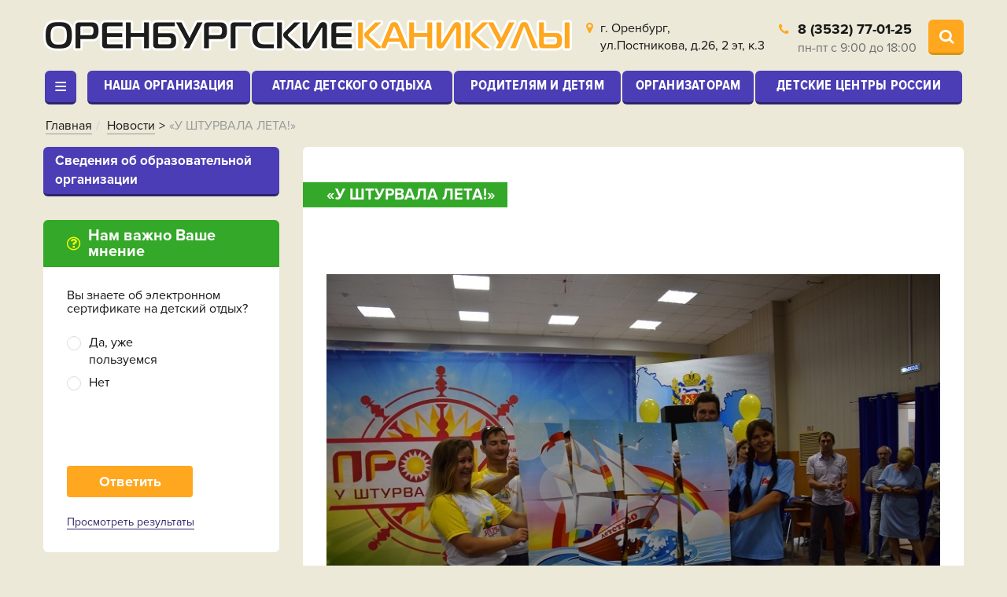

--- FILE ---
content_type: text/html;charset=UTF-8
request_url: https://ok-56.ru/news/u-shturvala-leta.html
body_size: 8579
content:
<!DOCTYPE html>
<html lang="ru">
<head>
    
    <meta http-equiv="Content-Type" content="text/html; charset=utf-8" />
    <meta http-equiv="X-UA-Compatible" content="IE=edge,chrome=1" />
    <meta http-equiv="Content-Language" content="ru-RU" />
    <meta name="viewport" content="width=device-width, initial-scale=1" />

    <meta name="viewport" content="width=device-width, initial-scale=1" />
<link rel="shortcut icon" href="/assets/1dce8268/images/favicon.ico" />
<link rel="stylesheet" type="text/css" href="/assets/9800fdd9/bootstrap/css/bootstrap.min.css" />
<link rel="stylesheet" type="text/css" href="/assets/9800fdd9/font-awesome/css/font-awesome.min.css" />
<link rel="stylesheet" type="text/css" href="/assets/9800fdd9/css/bootstrap-yii.css" />
<link rel="stylesheet" type="text/css" href="/assets/9800fdd9/css/jquery-ui-bootstrap.css" />
<link rel="stylesheet" type="text/css" href="/assets/1dce8268/stick/slick.css" />
<link rel="stylesheet" type="text/css" href="/assets/1dce8268/stick/slick-theme.css" />
<link rel="stylesheet" type="text/css" href="/assets/1dce8268/css/style.css" />
<link rel="stylesheet" type="text/css" href="https://cdnjs.cloudflare.com/ajax/libs/font-awesome/4.7.0/css/font-awesome.css" />
<script type="text/javascript" src="/assets/812496e6/jquery.js"></script>
<script type="text/javascript" src="/assets/9800fdd9/bootstrap/js/bootstrap.min.js"></script>
<script type="text/javascript" src="/assets/9800fdd9/js/bootstrap-noconflict.js"></script>
<script type="text/javascript" src="/assets/9800fdd9/bootbox/bootbox.min.js"></script>
<script type="text/javascript" src="/assets/9800fdd9/notify/notify.min.js"></script>
<script type="text/javascript" src="/assets/812496e6/jquery.maskedinput.js"></script>
<script type="text/javascript" src="/assets/812496e6/jquery.yiiactiveform.js"></script>
<script type="text/javascript" src="/assets/1dce8268/stick/slick.js"></script>
<script type="text/javascript" src="/assets/1dce8268/js/main.js"></script>
<script type="text/javascript">
/*<![CDATA[*/
var baseUrl = ''
/*]]>*/
</script>
<title>«У ШТУРВАЛА ЛЕТА!»</title>
    <meta name="description" content="" />
    <meta name="keywords" content="" />

    
        <script type="text/javascript">
        var yupeTokenName = 'YUPE_TOKEN';
        var yupeToken = 'flVJQW9hYXY1UEZGcFh2bl9saElQYjgzeTVvdzNxcmK_INdESRP121oPcd8oL24KQtez_71kF2fr07n5oSV-zg==';
    </script>
    </head>
<body>
<div class="wrapper">
    <div class="wrap1">
        <div class="content">
            <div class="header">
                <div class="logo">
                    <a href="/"><img src="/assets/1dce8268/images/logo.png" alt="" /></a>
                </div>
                <div class="contact">
                    <div class="map">
                        <i class="fa fa-map-marker" aria-hidden="true"></i>
                        <span>г. Оренбург, <br>ул.Постникова, д.26, 2 эт, к.3</span>
                    </div>
                    <div class="phone">
                        <i class="fa fa-phone" aria-hidden="true"></i>
                        <div><span>8 (3532) 77-01-25</span> <br>
                        пн-пт с 9:00 до 18:00</div>
                    </div>
                    <div class="search">
                        <i class="fa fa-search" aria-hidden="true"></i>
                    </div>
                    <div class="form_search">
                        <span class="close_search"><i class="fa fa-times" aria-hidden="true"></i></span>
                        <form class="form-inline" action="/search" method="get"><input placeholder="Поиск..." class="form-control" type="text" value="" name="q" id="q" /><input class="btn" name="" type="submit" value="" /></form>                    </div>
                </div>
            </div>
            <div class="clearfix"></div>
            <div class="menu_top">
                <div class="icon-menu" data-text="МЕНЮ">
                    <ul class="flexMenu"></ul>
                </div>
                                        <div class='fon_men'><ul class="menu flex" id="menu_header">
<li class="listItem submenuItem"><a class="listItemLink" href="#">Наша организация</a>
<ul>
<li class="listItem"><a class="listItemLink" href="/missiya">Миссия</a></li>
<li class="listItem"><a class="listItemLink" href="/dokumenty-sovet">Учредительные документы</a></li>
<li class="listItem"><a class="listItemLink" href="/komanda">Команда</a></li>
<li class="listItem"><a class="listItemLink" href="/plan-deystviy">План действий</a></li>
<li class="listItem"><a class="listItemLink" href="/nashi-uspehi">Наши успехи</a></li>
<li class="listItem"><a class="listItemLink" href="/news">Календарь событий</a></li>
<li class="listItem submenuItem"><a class="listItemLink" href="#">Галерея событий</a>
<ul>
<li class="listItem"><a class="listItemLink" href="/albums/fotoarhiv">Фотоархив</a></li>
<li class="listItem"><a class="listItemLink" href="/video">Видеоархив</a></li>
</ul>
</li>
<li class="listItem"><a class="listItemLink" href="/partner/1">Партнеры</a></li>
<li class="listItem"><a class="listItemLink" href="/kontakty">Контакты</a></li>
</ul>
</li>
<li class="listItem submenuItem"><a class="listItemLink" href="#">Атлас детского отдыха</a>
<ul>
<li class="listItem"><a class="listItemLink" href="/store">Каталог учреждений</a></li>
<li class="listItem"><a class="listItemLink" href="/#svg_map">Карта отдыха</a></li>
<li class="listItem"><a class="listItemLink" target="_blank" href="https://minobr.orb.ru/activity/50939/">Реестр учреждений</a></li>
</ul>
</li>
<li class="listItem submenuItem"><a class="listItemLink" href="#">Родителям и детям</a>
<ul>
<li class="listItem"><a class="listItemLink" href="/gosudarstvennaya-podderzhka">Государственная поддержка</a></li>
<li class="listItem"><a class="listItemLink" href="/store">Каталог учреждений</a></li>
<li class="listItem"><a class="listItemLink" href="/soberem-rebenka-na-otdyh">Соберем ребенка на отдых</a></li>
<li class="listItem"><a class="listItemLink" href="/medicinskie-rekomendacii">Медицинские рекомендации</a></li>
<li class="listItem"><a class="listItemLink" href="/pravila-prebyvaniya">ПРАВИЛА ПРЕБЫВАНИЯ</a></li>
<li class="listItem"><a class="listItemLink" href="/poleznye-sovety">Полезные советы</a></li>
</ul>
</li>
<li class="listItem submenuItem"><a class="listItemLink" href="#">Организаторам</a>
<ul>
<li class="listItem"><a class="listItemLink" target="_self" href="/normativnaya-baza">Нормативная база</a></li>
<li class="listItem submenuItem"><a class="listItemLink" href="#">Библиотека</a>
<ul>
<li class="listItem"><a class="listItemLink" href="/rukovoditelyu">Руководителю</a></li>
<li class="listItem"><a class="listItemLink" href="/organizatoru-dosuga">Организатору досуга</a></li>
</ul>
</li>
<li class="listItem submenuItem"><a class="listItemLink" href="#">Учебный центр</a>
<ul>
<li class="listItem"><a class="listItemLink" href="/programmy-kursov">Программы курсов</a></li>
<li class="listItem"><a class="listItemLink" target="_blank" href="/distancionnye-kursy-ok-close">Дистанционные курсы. Воспитание</a></li>
<li class="listItem"><a class="listItemLink" target="_blank" href="/distancionnye-kursy-obrazovanie">Дистанционные курсы. Профилактика</a></li>
<li class="listItem"><a class="listItemLink" target="_blank" href="/distancionnye-kursy-dobro">Дистанционные курсы. Добро</a></li>
<li class="listItem"><a class="listItemLink" target="_blank" href="/distancionnye-kursy-lagerya">Дистанционные курсы. Лагеря</a></li>
</ul>
</li>
<li class="listItem submenuItem"><a class="listItemLink" href="#">Областной экспертный совет</a>
<ul>
<li class="listItem"><a class="listItemLink" href="/dokumenty-oo">Документы для экспертизы</a></li>
<li class="listItem"><a class="listItemLink" href="/sostav-soveta">Состав совета</a></li>
<li class="listItem"><a class="listItemLink" href="/zagruzit-programmu">Загрузить программу</a></li>
</ul>
</li>
<li class="listItem"><a class="listItemLink" href="/konkursy">Конкурсы</a></li>
<li class="listItem"><a class="listItemLink" href="/plan-deystviy">План действий</a></li>
<li class="listItem"><a class="listItemLink" href="/vakansii">Вакансии</a></li>
<li class="listItem"><a class="listItemLink" href="/poleznye-kontakty">Полезные контакты</a></li>
</ul>
</li>
<li class="listItem submenuItem"><a class="listItemLink" href="#">Детские центры России</a>
<ul>
<li class="listItem"><a class="listItemLink" href="/pravila-pooshchreniya">Правила поощрения</a></li>
<li class="listItem"><a class="listItemLink" href="/kontakty-napravlyayushchih-storon">Контакты направляющих сторон</a></li>
<li class="listItem"><a class="listItemLink" href="/vdc-alye-parusa">ВДЦ &quot;Алые паруса&quot;</a></li>
<li class="listItem"><a class="listItemLink" href="/mdc-artek">МДЦ «Артек»</a></li>
<li class="listItem"><a class="listItemLink" href="/vdc-orlenok">ВДЦ «Орленок»</a></li>
<li class="listItem"><a class="listItemLink" href="/vdc-smena">ВДЦ «Смена»</a></li>
</ul>
</li>
</ul></div>                                </div>
                    
            <ul class="breadcrumb"><li><a href="/">Главная</a></li><li><a href="/news">Новости</a></li><li class="active">«У ШТУРВАЛА ЛЕТА!»</li></ul>	<div class="page_content">
		<div class="right_page_content">
	
<div class="news_content">
    <h1>«У ШТУРВАЛА ЛЕТА!»</h1>
            <img class="img-responsive img_news" src="https://ok-56.ru/uploads/news/10987f0237d50411c7febde07398ffc8.JPG" alt="«У ШТУРВАЛА ЛЕТА!»" />        <p> <p>30 августа 2017 года на базе областного центра «Янтарь» состоялось долгожданное событие в сфере детского отдыха и оздоровление детей, а именно первый слет педагогических отрядов детских оздоровительных лагерей «Профи-2017». На слет собрались самые яркие представители замечательной профессии – мастера своего дела, лучшие педагоги загородных детских оздоровительных лагерей Оренбургской области, те люди, которые делает лето для ребят самым незабываемым временем в жизни, все те, кто стоит «У штурвала лета»!</p><p><a name="_GoBack"></a>Участниками слета стали педагогические команды: ДОЛ «Сокол» (Домбаровский район), ДОЛ «Чайка» (г.Новотроицк), ДОЛ «Дружба» (г.Орск), ДОЛ «Лесные поляны» (г.Орск), ОООЦДиМ «Янтарь» (г.Оренбург), ДООЛ «Заря» (г.Оренбург), ДООЛ «Чайка» (г.Оренбург), ДООЛ «Ромашка» (г.Оренбург).</p><p>Организаторами и партнерами слета выступили: министерство образования Оренбургской области, департамент молодежной политики, министерство социального развития, аппарат Уполномоченного по правам ребенка; Оренбургский областной дворец творчества детей и молодежи им. В.П.Поляничко; Региональное агентство детского отдыха «Оренбургские каникулы»; Федерация детских организаций, региональное отделение «Российских Студенческих Отрядов», профсоюзная организация работников образования г.Оренбурга.</p><p>Целью проведения Слета являлось повышение уровня профессиональной компетенции педагогических работников сферы организации отдыха и оздоровления детей. Команды ожидали конкурсные испытания, среди которых: выставка-презентация детских оздоровительных лагерей «Наш адрес - детство», конкурс игровых программ «Игра – дело серьезное», творческий марафон «Ярмарка талантов», тактическая игра на местности – квест «Территория счастливого детства», конкурс «Фирменный стиль команды».</p><p>В упорной борьбе, по итогам конкурсных испытаний победителями стали: 1 место - ОООЦДиМ «Янтарь», 2 место – ДОЛ «Дружба», 3 место – ДОЛ «Чайка» (г.Оренбург). Поздравляем победителей и желаем профессиональных успехов!</p></p>
    </div>
</div>
		<div class="left_page_content">
			<ul id="info_ul">
				<li>
					<a class="btn_info" href="#">Cведения об образовательной организации</a>
								            <ul id="">
<li class="listItem list_item"><a class="listItemLink" href="/osnovnye-svedeniya">Основные сведения</a></li>
<li class="listItem list_item"><a class="listItemLink" href="/struktura-i-organy-upravleniya-obrazovatelnoy-organizaciey">Структура и органы управления образовательной организацией</a></li>
<li class="listItem list_item"><a class="listItemLink" href="/dokumenty-org">Документы</a></li>
<li class="listItem list_item"><a class="listItemLink" href="/obrazovanie">Образование</a></li>
<li class="listItem list_item"><a class="listItemLink" href="/obrazovatelnye-standarty">Образовательные стандарты</a></li>
<li class="listItem list_item"><a class="listItemLink" href="/rukovodstvo-pedagogicheskiy-sostav">Руководство. Педагогический состав</a></li>
<li class="listItem list_item"><a class="listItemLink" href="/materialno-tehnicheskoe-obespechenie-i-osnashchennost">Материально-техническое обеспечение и оснащенность</a></li>
<li class="listItem list_item"><a class="listItemLink" href="/stipendii-i-inye-vyplaty">Стипендии и иные выплаты</a></li>
<li class="listItem list_item"><a class="listItemLink" href="/platnye-obrazovatelnye-uslugi">Платные образовательные услуги</a></li>
<li class="listItem list_item"><a class="listItemLink" href="/finansovo-hozyaystvennaya-deyatelnost">Финансово-хозяйственная деятельность</a></li>
<li class="listItem list_item"><a class="listItemLink" href="/vakantnye-mesta-dlya-priema">Вакантные места для приема</a></li>
</ul>			        		        </li>
		    </ul>
			<div class="vote">
				<div class="head_vote">
					<i class="fa fa-question-circle-o" aria-hidden="true"></i>
					<span>Нам важно Ваше мнение</span>
				</div>
				<div class="bottom_vote">
					<div class="vote-block">
    <h4>Вы знаете об электронном сертификате на детский отдых?</h4>
    <form id="vote-form" data-type="ajax-form" action="/vote/answer" method="post">
<input type="hidden" value="flVJQW9hYXY1UEZGcFh2bl9saElQYjgzeTVvdzNxcmK_INdESRP121oPcd8oL24KQtez_71kF2fr07n5oSV-zg==" name="YUPE_TOKEN" />    <div class="form_list">
        <span id="vote"><input class="vote-input" value="18" id="vote_0" type="radio" name="vote" /> <label for="vote_0">Да, уже пользуемся</label><br /><input class="vote-input" value="19" id="vote_1" type="radio" name="vote" /> <label for="vote_1">Нет</label></span>    </div>
    <div>
        <input id="vote-send-btn" class="btn" data-send="ajax" type="submit" name="yt0" value="Ответить" />        <a class="btn_res_vote" data-toggle="modal" data-target="#voteResultModal" href="/vote/7">Просмотреть результаты</a>    </div>
        </form></div>
<div id="voteResultModal" class="modal fade" role="dialog">
    <div class="modal-dialog" role="document">
        <div class="modal-content">
            <div class="modal-header">
                <button type="button" class="close" data-dismiss="modal" aria-label="Закрыть">
                    <span aria-hidden="true">&times;</span>
                </button>
                <h4 class="modal-title">Результаты опроса</h4>
            </div>

            <div class="modal-body" style="position: relative; height: 50px;">

                <img style="left: 50%; margin-left: -8px; position: absolute; top: 50%; margin-top: -8px;" src="/assets/1dce8268/images/loading.gif" alt="" />            </div>
            <div class="modal-footer">
                <button type="button" class="btn btn-default close_modal" data-dismiss="modal">Закрыть</button>
            </div>
        </div>
    </div>
</div>
				</div>
			</div>
			<div class="subscription">
				<div class="head_subscription">
					<i class="fa fa-envelope-o" aria-hidden="true"></i>
					<span>Будь в курсе!</span>
				</div>
				<div class="bottom_subscription">
					<div class="subscribe">
    <form data-type="ajax-form" class="form" id="subscribe-form-widget" action="/news/u-shturvala-leta.html" method="post">
<input type="hidden" value="flVJQW9hYXY1UEZGcFh2bl9saElQYjgzeTVvdzNxcmK_INdESRP121oPcd8oL24KQtez_71kF2fr07n5oSV-zg==" name="YUPE_TOKEN" />    <span id="head_text">Подпишитесь на нашу рассылку, и станьте одним из первых, кто будет в курсе всех новостей!</span>
    <div class="form-group"><label class="control-label required" for="Subscribe_name">Имя <span class="required">*</span></label><div class="input-group"><span class="input-group-addon"><i class="fa fa-user-o" aria-hidden="true"></i></span><input class=" form-control" placeholder="Имя" name="Subscribe[name]" id="Subscribe_name" type="text" /></div></div>        <div style="height: 0;">
        <div class="form-group"><label class="control-label" for="Subscribe_checkName">Повторите Имя</label><input class=" form-control" placeholder="Повторите Имя" name="Subscribe[checkName]" id="Subscribe_checkName" type="text" /></div></div>
    <div class="form-group"><label class="control-label required" for="Subscribe_email">Email <span class="required">*</span></label><div class="input-group"><span class="input-group-addon"><i class="fa fa-envelope-o" aria-hidden="true"></i></span><input class=" form-control" placeholder="Email" name="Subscribe[email]" id="Subscribe_email" type="text" maxlength="255" /></div></div>
    <div class="form-group">
        <div class="row">
            <div class="col-sm-6">
                <div class="input-group">
                    <span class="input-group-addon"><i class="glyphicon glyphicon-qrcode" aria-hidden="true"></i></span>
                    <input placeholder="Код" name="Subscribe[code]" id="Subscribe_code" type="text" />                </div>
            </div>

            <img alt="Изображение с кодом валидации" title="Обновить код" id="yw0" src="/site/captcha?v=691297d170d7e" />        </div>
    </div>

    <input class="btn" data-send="ajax" type="submit" name="yt1" value="Отправить данные" />    <!-- <div class="bot_form">
        <i class="fa fa-lock" aria-hidden="true"></i>
        <span>мы гарантируем конфиденциальность ваших  персональных данных</span>
    </div> -->
    
    </form></div>
<style>
  #Subscribe_checkName {
    width: 0 !important;
    height: 0 !important;
    opacity: 0;
    cursor: default;
    pointer-events: none;
  }
</style>				</div>
			</div>
			<div class="quest_block">
				<div class="head_quest_block">
					<i class="fa fa-commenting-o" aria-hidden="true"></i>
					<span>Задайте свой вопрос</span>
				</div>
				<div class="bottom_quest_block">
					<form class="form_home form" data-type="ajax-form" id="questionanswer-form" action="/news/u-shturvala-leta.html" method="post">
<input type="hidden" value="flVJQW9hYXY1UEZGcFh2bl9saElQYjgzeTVvdzNxcmK_INdESRP121oPcd8oL24KQtez_71kF2fr07n5oSV-zg==" name="YUPE_TOKEN" />    <div class="form_in">
        <div class="form-group"><label class="control-label required" for="FormQuestions_name">Имя <span class="required">*</span></label><div class="input-group"><span class="input-group-addon"><i class="fa fa-user-o" aria-hidden="true"></i></span><input class="form-control" placeholder="Имя" name="FormQuestions[name]" id="FormQuestions_name" type="text" maxlength="255" /></div></div>    </div>
    <div class="form_in2">
        <div class="form-group"><label class="control-label" for="FormQuestions_email">E-mail</label><div class="input-group"><span class="input-group-addon"><i class="fa fa-envelope-o" aria-hidden="true"></i></span><input class="form-control" placeholder="E-mail" name="FormQuestions[email]" id="FormQuestions_email" type="text" maxlength="255" /></div></div>    </div>
    <div class="form_in2" style="height: 0;" >
        <div class="form-group"><label class="control-label" for="FormQuestions_checkEmail">Проверка E-mail</label><input class="custom-input form-control" style="" placeholder="Проверка E-mail" name="FormQuestions[checkEmail]" id="FormQuestions_checkEmail" type="text" /></div>    </div>
    <div class="clearfix"></div>
    <div class="form_sel">
        <div class="form-group"><label class="control-label required" for="FormQuestions_body">Ваш вопрос <span class="required">*</span></label><div class="input-group"><span class="input-group-addon"><i class="fa fa-pencil" aria-hidden="true"></i></span><textarea class="form-control" placeholder="Ваш вопрос" name="FormQuestions[body]" id="FormQuestions_body"></textarea></div></div>    </div>
    <div class="row">
        <div class="col-md-6">
            <input class="btn" data-send="ajax" type="submit" name="yt2" value="Задать вопрос" />        </div>
        <div class="col-md-6">
            <div class="form-group">
                <div class="row">
                    <div class="col-sm-6">
                        <div class="input-group">
                            <span class="input-group-addon"><i class="glyphicon glyphicon-qrcode" aria-hidden="true"></i></span>
                            <input placeholder="Код" name="FormQuestions[code]" id="FormQuestions_code" type="text" />                        </div>
                    </div>

                    <img alt="Изображение с кодом валидации" title="Обновить код" id="yw1" src="/site/captcha?v=691297d171287" />                </div>
            </div>
        </div>
    </div>
    <!-- <div class="bot_form">
        <i class="fa fa-lock" aria-hidden="true"></i>
        <span>мы гарантируем конфиденциальность ваших  персональных данных</span>
    </div> -->
        </form>
<style>
  #FormQuestions_checkEmail {
    width: 0;
    height: 0;
    opacity: 0;
    cursor: default;
    pointer-events: none;
  }
</style>
				</div>
			</div>
		</div>
	</div>

	<div class="clearfix"></div>

        </div>
    </div>
    <div class="wrap2">
        <div class="footer">
<!-- Yandex.Metrika counter -->
<script type="text/javascript">
    (function (d, w, c) {
        (w[c] = w[c] || []).push(function() {
            try {
                w.yaCounter42940134 = new Ya.Metrika({
                    id:42940134,
                    clickmap:true,
                    trackLinks:true,
                    accurateTrackBounce:true,
                    webvisor:true
                });
            } catch(e) { }
        });

        var n = d.getElementsByTagName("script")[0],
            s = d.createElement("script"),
            f = function () { n.parentNode.insertBefore(s, n); };
        s.type = "text/javascript";
        s.async = true;
        s.src = "https://mc.yandex.ru/metrika/watch.js";

        if (w.opera == "[object Opera]") {
            d.addEventListener("DOMContentLoaded", f, false);
        } else { f(); }
    })(document, window, "yandex_metrika_callbacks");
</script>
<noscript><div><img src="https://mc.yandex.ru/watch/42940134" style="position:absolute; left:-9999px;" alt="" /></div></noscript>
<!-- /Yandex.Metrika counter -->
	<div class="content">
        <div class="menu_bottom">
                                <ul id="menu_bottom">
<li class="listItem submenuItem"><a class="listItemLink" href="#">Наша организация</a>
<ul>
<li class="listItem"><a class="listItemLink" href="/missiya">Миссия</a></li>
<li class="listItem"><a class="listItemLink" href="/dokumenty-sovet">Учредительные документы</a></li>
<li class="listItem"><a class="listItemLink" href="/komanda">Команда</a></li>
<li class="listItem"><a class="listItemLink" href="/plan-deystviy">План действий</a></li>
<li class="listItem"><a class="listItemLink" href="/nashi-uspehi">Наши успехи</a></li>
<li class="listItem"><a class="listItemLink" href="/news">Календарь событий</a></li>
<li class="listItem submenuItem"><a class="listItemLink" href="#">Галерея событий</a>
<ul>
<li class="listItem"><a class="listItemLink" href="/albums/fotoarhiv">Фотоархив</a></li>
<li class="listItem"><a class="listItemLink" href="/video">Видеоархив</a></li>
</ul>
</li>
<li class="listItem"><a class="listItemLink" href="/partner/1">Партнеры</a></li>
<li class="listItem"><a class="listItemLink" href="/kontakty">Контакты</a></li>
</ul>
</li>
<li class="listItem submenuItem"><a class="listItemLink" href="#">Атлас детского отдыха</a>
<ul>
<li class="listItem"><a class="listItemLink" href="/store">Каталог учреждений</a></li>
<li class="listItem"><a class="listItemLink" href="/#svg_map">Карта отдыха</a></li>
<li class="listItem"><a class="listItemLink" target="_blank" href="https://minobr.orb.ru/activity/50939/">Реестр учреждений</a></li>
</ul>
</li>
<li class="listItem submenuItem"><a class="listItemLink" href="#">Родителям и детям</a>
<ul>
<li class="listItem"><a class="listItemLink" href="/gosudarstvennaya-podderzhka">Государственная поддержка</a></li>
<li class="listItem"><a class="listItemLink" href="/store">Каталог учреждений</a></li>
<li class="listItem"><a class="listItemLink" href="/soberem-rebenka-na-otdyh">Соберем ребенка на отдых</a></li>
<li class="listItem"><a class="listItemLink" href="/medicinskie-rekomendacii">Медицинские рекомендации</a></li>
<li class="listItem"><a class="listItemLink" href="/pravila-prebyvaniya">ПРАВИЛА ПРЕБЫВАНИЯ</a></li>
<li class="listItem"><a class="listItemLink" href="/poleznye-sovety">Полезные советы</a></li>
</ul>
</li>
<li class="listItem submenuItem"><a class="listItemLink" href="#">Организаторам</a>
<ul>
<li class="listItem"><a class="listItemLink" target="_self" href="/normativnaya-baza">Нормативная база</a></li>
<li class="listItem submenuItem"><a class="listItemLink" href="#">Библиотека</a>
<ul>
<li class="listItem"><a class="listItemLink" href="/rukovoditelyu">Руководителю</a></li>
<li class="listItem"><a class="listItemLink" href="/organizatoru-dosuga">Организатору досуга</a></li>
</ul>
</li>
<li class="listItem submenuItem"><a class="listItemLink" href="#">Учебный центр</a>
<ul>
<li class="listItem"><a class="listItemLink" href="/programmy-kursov">Программы курсов</a></li>
<li class="listItem"><a class="listItemLink" target="_blank" href="/distancionnye-kursy-ok-close">Дистанционные курсы. Воспитание</a></li>
<li class="listItem"><a class="listItemLink" target="_blank" href="/distancionnye-kursy-obrazovanie">Дистанционные курсы. Профилактика</a></li>
<li class="listItem"><a class="listItemLink" target="_blank" href="/distancionnye-kursy-dobro">Дистанционные курсы. Добро</a></li>
<li class="listItem"><a class="listItemLink" target="_blank" href="/distancionnye-kursy-lagerya">Дистанционные курсы. Лагеря</a></li>
</ul>
</li>
<li class="listItem submenuItem"><a class="listItemLink" href="#">Областной экспертный совет</a>
<ul>
<li class="listItem"><a class="listItemLink" href="/dokumenty-oo">Документы для экспертизы</a></li>
<li class="listItem"><a class="listItemLink" href="/sostav-soveta">Состав совета</a></li>
<li class="listItem"><a class="listItemLink" href="/zagruzit-programmu">Загрузить программу</a></li>
</ul>
</li>
<li class="listItem"><a class="listItemLink" href="/konkursy">Конкурсы</a></li>
<li class="listItem"><a class="listItemLink" href="/plan-deystviy">План действий</a></li>
<li class="listItem"><a class="listItemLink" href="/vakansii">Вакансии</a></li>
<li class="listItem"><a class="listItemLink" href="/poleznye-kontakty">Полезные контакты</a></li>
</ul>
</li>
<li class="listItem submenuItem"><a class="listItemLink" href="#">Детские центры России</a>
<ul>
<li class="listItem"><a class="listItemLink" href="/pravila-pooshchreniya">Правила поощрения</a></li>
<li class="listItem"><a class="listItemLink" href="/kontakty-napravlyayushchih-storon">Контакты направляющих сторон</a></li>
<li class="listItem"><a class="listItemLink" href="/vdc-alye-parusa">ВДЦ &quot;Алые паруса&quot;</a></li>
<li class="listItem"><a class="listItemLink" href="/mdc-artek">МДЦ «Артек»</a></li>
<li class="listItem"><a class="listItemLink" href="/vdc-orlenok">ВДЦ «Орленок»</a></li>
<li class="listItem"><a class="listItemLink" href="/vdc-smena">ВДЦ «Смена»</a></li>
</ul>
</li>
</ul>                        </div>
        <div class="top_footer">
            <div class="contact">
                <div class="map">
                    <i class="fa fa-map-marker" aria-hidden="true"></i>
                    <span>г. Оренбург, <br>ул.Постникова, д.26, 2 эт, к.3</span>
                </div>
                <div class="phone">
                    <i class="fa fa-phone" aria-hidden="true"></i>
                    <div><span>8 (3532) 77-01-25</span> <br>
                    пн-пт с 9:00 до 18:00</div>
                </div>
            </div>
            <a class="map_site" href="https://ok-56.ru/privacy">Политика конфиденциальности</a>
            <a class="map_site" href="/karta-sayta">Карта сайта</a>
<!--             <div class="footer_top_dc">
                <a href="http://dc56.ru">
                    <img src="/assets/1dce8268/images/dc_logo.png" alt="" />                    <span>Создание и продвижение<br />сайтов в Оренбурге</span>
                </a>
            </div> -->
        </div>
        
	    <div class="clearfix"></div>
	    <div class="bottom_footer">
            <div class="logo">
                <a href="/"><img src="/assets/1dce8268/images/footer_logo.png" alt="" /></a>
            </div>
        </div>
        <div class="clearfix"></div>
        <div class="copy_footer">&copy; Оренбургская областная детская общественная организация "Региональное агентство детского отдыха "Оренбургские каникулы" 2025</div>
	</div>
</div>
<!-- <div class="content">
    <div class="left_footer">&copy; «АвтоАудиоЦентр» </div>
    
</div> -->
       
    </div>
</div>
<div class="button-up"><i class="fa fa-angle-up" aria-hidden="true"></i> Наверх</div>
    
    <div id="callbackModal" class="modal fade" role="dialog">
    <div class="modal-dialog" role="document">
        <div class="modal-content">
            <div class="modal-header">
                <button type="button" class="close" data-dismiss="modal"
                        aria-label="Закрыть">
                    <span aria-hidden="true">&times;</span>
                </button>
                <h4 class="modal-title">Обратный звонок</h4>
            </div>
            
            <form class="form" id="callback-form" action="/news/u-shturvala-leta.html" method="post">
<input type="hidden" value="flVJQW9hYXY1UEZGcFh2bl9saElQYjgzeTVvdzNxcmK_INdESRP121oPcd8oL24KQtez_71kF2fr07n5oSV-zg==" name="YUPE_TOKEN" />
            <div class="modal-body">
                <div class="alert alert-block alert-danger" id="callback-form_es_" style="display:none"><p>Необходимо исправить следующие ошибки:</p>
<ul><li>dummy</li></ul></div>                <div class="form-group"><label class="control-label required" for="Callback_name">Имя и фамилия <span class="required">*</span></label><input class="form-control" placeholder="Имя и фамилия" name="Callback[name]" id="Callback_name" type="text" /><div class="help-block error" id="Callback_name_em_" style="display:none"></div></div>                <div class="form-group"><label class="control-label required" for="Callback_phone">Контактный телефон <span class="required">*</span></label><input class="form-control" id="Callback_phone" name="Callback[phone]" type="text" /><div class="help-block error" id="Callback_phone_em_" style="display:none"></div></div>                <div class="form-group"><label class="control-label required" for="Callback_body">Комментарий <span class="required">*</span></label><textarea class="custom-input form-control" style="max-width: 100%;min-width: 100%;max-height: 200px; height: 70px;" placeholder="Комментарий" name="Callback[body]" id="Callback_body"></textarea><div class="help-block error" id="Callback_body_em_" style="display:none"></div></div>            </div>
            <div class="modal-footer">
                <button type="submit" class="btn btn-success" id="callback-send">
                    Отправить
                </button>
            </div>
            </form>        </div>
    </div>
</div>
<script type="text/javascript">
    document.getElementById('Callback_phone').placeholder = 'Контактный телефон';
</script>
<script type="text/javascript" src="/assets/1dce8268/js/jquery.maskedinput-1.2.2.js"></script>
<script type="text/javascript">
/*<![CDATA[*/
jQuery(function($) {
jQuery('[data-toggle=popover]').popover();
jQuery('[data-toggle=tooltip]').tooltip();
jQuery('#yw0').after("<a id=\"yw0_button\" href=\"\/site\/captcha?refresh=1\"><i class=\"glyphicon glyphicon-refresh\"><\/i><\/a>");
jQuery(document).on('click', '#yw0_button, #yw0', function(){
	jQuery.ajax({
		url: "\/site\/captcha?refresh=1",
		dataType: 'json',
		cache: false,
		success: function(data) {
			jQuery('#yw0').attr('src', data['url']);
			jQuery('body').data('/site/captcha.hash', [data['hash1'], data['hash2']]);
		}
	});
	return false;
});

jQuery('#yw1').after("<a id=\"yw1_button\" href=\"\/site\/captcha?refresh=1\"><i class=\"glyphicon glyphicon-refresh\"><\/i><\/a>");
jQuery(document).on('click', '#yw1_button, #yw1', function(){
	jQuery.ajax({
		url: "\/site\/captcha?refresh=1",
		dataType: 'json',
		cache: false,
		success: function(data) {
			jQuery('#yw1').attr('src', data['url']);
			jQuery('body').data('/site/captcha.hash', [data['hash1'], data['hash2']]);
		}
	});
	return false;
});

jQuery("#Callback_phone").mask("+7(999)99-99-999");
jQuery('#callback-form').yiiactiveform({'validateOnSubmit':true,'errorCssClass':'has\x2Derror','successCssClass':'has\x2Dsuccess','inputContainer':'div.form\x2Dgroup','attributes':[{'id':'Callback_name','inputID':'Callback_name','errorID':'Callback_name_em_','model':'Callback','name':'name','enableAjaxValidation':false,'clientValidation':function(value, messages, attribute) {

if(jQuery.trim(value)=='') {
	messages.push("\u041d\u0435\u043e\u0431\u0445\u043e\u0434\u0438\u043c\u043e \u0437\u0430\u043f\u043e\u043b\u043d\u0438\u0442\u044c \u043f\u043e\u043b\u0435 \u00ab\u0418\u043c\u044f \u0438 \u0444\u0430\u043c\u0438\u043b\u0438\u044f\u00bb.");
}

},'summary':true},{'id':'Callback_phone','inputID':'Callback_phone','errorID':'Callback_phone_em_','model':'Callback','name':'phone','enableAjaxValidation':false,'clientValidation':function(value, messages, attribute) {

if(jQuery.trim(value)=='') {
	messages.push("\u041d\u0435\u043e\u0431\u0445\u043e\u0434\u0438\u043c\u043e \u0437\u0430\u043f\u043e\u043b\u043d\u0438\u0442\u044c \u043f\u043e\u043b\u0435 \u00ab\u041a\u043e\u043d\u0442\u0430\u043a\u0442\u043d\u044b\u0439 \u0442\u0435\u043b\u0435\u0444\u043e\u043d\u00bb.");
}

},'summary':true},{'id':'Callback_body','inputID':'Callback_body','errorID':'Callback_body_em_','model':'Callback','name':'body','enableAjaxValidation':false,'clientValidation':function(value, messages, attribute) {

if(jQuery.trim(value)=='') {
	messages.push("\u041d\u0435\u043e\u0431\u0445\u043e\u0434\u0438\u043c\u043e \u0437\u0430\u043f\u043e\u043b\u043d\u0438\u0442\u044c \u043f\u043e\u043b\u0435 \u00ab\u041a\u043e\u043c\u043c\u0435\u043d\u0442\u0430\u0440\u0438\u0439\u00bb.");
}


if(jQuery.trim(value)!='') {
	
if(value.length>255) {
	messages.push("\u041a\u043e\u043c\u043c\u0435\u043d\u0442\u0430\u0440\u0438\u0439 \u0441\u043b\u0438\u0448\u043a\u043e\u043c \u0434\u043b\u0438\u043d\u043d\u044b\u0439 (\u041c\u0430\u043a\u0441\u0438\u043c\u0443\u043c: 255 \u0441\u0438\u043c\u0432.).");
}

}

},'summary':true}],'summaryID':'callback\x2Dform_es_','errorCss':'error'});
});
/*]]>*/
</script>
</body>
</html>


--- FILE ---
content_type: text/css
request_url: https://ok-56.ru/assets/1dce8268/css/style.css
body_size: 17409
content:
@charset "UTF-8";
body, div, a {
  margin: 0;
  padding: 0;
  border: 0; }

a {
  text-decoration: none; }
  a:hover, a:focus, a:active {
    text-decoration: none; }

a:focus {
  outline: 0; }

html, body {
  width: 100%;
  height: 100%; }

body {
  position: relative;
  z-index: -1;
  font-family: Tahoma;
  background: #ece9d9;
  height: 100%; }

.wrapper {
  display: flex;
  flex-direction: column;
  height: 100%; }

.wrap1 {
  flex: 1 0 auto; }

.wrap2 {
  flex: 0 0 auto; }

.minwidth {
  min-width: 1170px; }

.button-up {
  display: none;
  padding-left: 15px;
  opacity: 0.7;
  width: 100px;
  height: 30px;
  position: fixed;
  z-index: 99999;
  left: 0px;
  bottom: 50px;
  cursor: pointer;
  color: #8b82c3;
  font-family: ProximaNova-Bold;
  -webkit-transition: opacity 0.5s ease-in-out;
  -moz-transition: opacity 0.5s ease-in-out;
  transition: opacity 0.5s ease-in-out; }
  .button-up .fa-angle-up {
    margin-right: 3px;
    font-weight: bold; }
  .button-up:hover {
    opacity: 1;
    color: #4a3db5; }

blockquote {
  font-size: 14px;
  color: #777;
  font-style: italic; }

@font-face {
  font-family: "ProximaNova-Regular";
  src: url("../fonts/ProximaNova-Regular.eot");
  src: url("../fonts/ProximaNova-Regular.eot?#iefix") format("embedded-opentype"), url("../fonts/ProximaNova-Regular.woff") format("woff"), url("../fonts/ProximaNova-Regular.ttf") format("truetype"); }
@font-face {
  font-family: "ProximaNova-Bold";
  src: url("../fonts/ProximaNova-Bold.eot");
  src: url("../fonts/ProximaNova-Bold.eot?#iefix") format("embedded-opentype"), url("../fonts/ProximaNova-Bold.woff") format("woff"), url("../fonts/ProximaNova-Bold.ttf") format("truetype"); }
@font-face {
  font-family: "ProximaNovaCond-Bold";
  src: url("../fonts/ProximaNovaCond-Bold.eot");
  src: url("../fonts/ProximaNovaCond-Bold.eot?#iefix") format("embedded-opentype"), url("../fonts/ProximaNovaCond-Bold.woff") format("woff"), url("../fonts/ProximaNovaCond-Bold.ttf") format("truetype"); }
@font-face {
  font-family: "ProximaNova-Black";
  src: url("../fonts/ProximaNova-Black.eot");
  src: url("../fonts/ProximaNova-Black.eot?#iefix") format("embedded-opentype"), url("../fonts/ProximaNova-Black.woff") format("woff"), url("../fonts/ProximaNova-Black.ttf") format("truetype"); }
@font-face {
  font-family: "ProximaNova-Light";
  src: url("../fonts/ProximaNova-Light.eot");
  src: url("../fonts/ProximaNova-Light.eot?#iefix") format("embedded-opentype"), url("../fonts/ProximaNova-Light.woff") format("woff"), url("../fonts/ProximaNova-Light.ttf") format("truetype"); }
.content {
  width: 1170px;
  margin: 0 auto;
  padding: 0px; }

.header {
  height: 90px; }
  .header .logo {
    padding-top: 25px;
    float: left;
    width: 672px; }
    .header .logo img {
      width: 100%;
      max-width: 100%; }
  .header .contact {
    padding-top: 25px;
    position: relative;
    float: right;
    width: 480px;
    overflow: hidden; }
    .header .contact .map {
      float: left;
      width: 235px;
      font-size: 16px;
      font-family: ProximaNova-Regular;
      color: #161616;
      position: relative;
      top: 0px; }
      .header .contact .map span {
        display: inline-table; }
      .header .contact .map .fa-map-marker {
        color: #ffa71e;
        margin-right: 5px; }
    .header .contact .phone {
      float: left;
      width: 185px;
      margin-left: 10px;
      font-size: 16px;
      font-family: ProximaNova-Regular;
      color: #6f6f6f;
      position: relative;
      top: 0px; }
      .header .contact .phone div {
        display: inline-table; }
        .header .contact .phone div span {
          font-size: 18px;
          font-family: ProximaNova-Bold;
          color: #161616; }
      .header .contact .phone .fa-phone {
        color: #ffa71e;
        margin-right: 7px; }
    .header .contact .search {
      position: relative;
      z-index: 2;
      float: right;
      width: 45px;
      height: 45px;
      background: #ffa71e;
      border-bottom: 3px solid #d9940d;
      border-radius: 6px;
      -webkit-border-radius: 6px;
      -moz-border-radius: 6px;
      display: flex;
      align-items: center;
      justify-content: center;
      cursor: pointer; }
      .header .contact .search .fa-search {
        color: #fff;
        font-size: 1.4em; }
      .header .contact .search:hover {
        border-bottom: 1px solid #d9940d; }
    .header .contact .form_search {
      position: absolute;
      height: 45px;
      top: 50%;
      margin-top: -11px;
      right: -275px; }
      .header .contact .form_search span.close_search {
        position: absolute;
        z-index: 1;
        left: 1px;
        padding: 10px;
        font-size: 14px;
        font-weight: 400;
        line-height: 1;
        color: #6f6f6f;
        text-align: center;
        background-color: #eee;
        border-right: 1px solid #ccc;
        top: 50%;
        margin-top: -22px;
        padding-bottom: 11px;
        cursor: pointer; }
        .header .contact .form_search span.close_search .fa-times {
          font-size: 1.6em; }
      .header .contact .form_search .form-inline {
        display: inline-block; }
        .header .contact .form_search .form-inline input.form-control {
          position: relative;
          z-index: 0;
          padding-left: 50px;
          height: 45px;
          border-right: none;
          border-radius: 4px 0px 0px 4px;
          -webkit-border-radius: 4px 0px 0px 4px;
          -moz-border-radius: 4px 0px 0px 4px; }
      .header .contact .form_search .btn {
        position: relative;
        z-index: 3;
        display: inline-flex;
        width: 45px;
        height: 45px;
        background: none;
        border-radius: 0px 6px 6px 0px;
        -webkit-border-radius: 0px 6px 6px 0px;
        -moz-border-radius: 0px 6px 6px 0px;
        align-items: center;
        justify-content: center;
        cursor: pointer; }

.menu_top {
  position: relative;
  z-index: 101; }
  .menu_top .icon-menu {
    cursor: pointer;
    display: inline-flex;
    align-items: center;
    justify-content: center;
    border-radius: 6px;
    -webkit-border-radius: 6px;
    -moz-border-radius: 6px;
    color: #fff;
    width: 40px;
    height: 43px;
    background: #4a3db5;
    border-bottom: 3px solid #2c246b;
    margin-left: 2px;
    margin-right: 10px;
    position: relative;
    cursor: pointer;
    z-index: 10; }
    .menu_top .icon-menu:before {
      content: "\2261";
      font: 2em "arial";
      position: relative; }
    .menu_top .icon-menu ul.flexMenu {
      margin: 0;
      padding: 0;
      display: none;
      position: absolute;
      width: 225px;
      top: 39px;
      left: 0px;
      background: #2c246b;
      list-style-type: none;
      border-radius: 0px 0px 6px 6px;
      -webkit-border-radius: 0px 0px 6px 6px;
      -moz-border-radius: 0px 0px 6px 6px; }
      .menu_top .icon-menu ul.flexMenu li {
        padding: 5px 15px; }
        .menu_top .icon-menu ul.flexMenu li a {
          color: #fff;
          font-size: 18px;
          font-family: ProximaNovaCond-Bold;
          line-height: 1.0; }
        .menu_top .icon-menu ul.flexMenu li:first-child {
          padding-top: 15px; }
        .menu_top .icon-menu ul.flexMenu li:last-child {
          padding-bottom: 10px; }
        .menu_top .icon-menu ul.flexMenu li ul {
          display: none;
          list-style-type: none;
          margin: 0;
          padding: 0; }
          .menu_top .icon-menu ul.flexMenu li ul li {
            padding: 3px 20px; }
            .menu_top .icon-menu ul.flexMenu li ul li:first-child {
              padding-top: 5px; }
            .menu_top .icon-menu ul.flexMenu li ul li a {
              text-transform: none;
              border-bottom: 1px solid #ccc;
              display: block;
              padding-bottom: 6px; }
  .menu_top .fon_men {
    width: calc(100% - 54px);
    display: block;
    float: right;
    /* height: 43px;
    overflow: hidden; */ }
    .menu_top .fon_men #menu_header {
      display: table;
      width: 100%;
      margin: 0px;
      padding: 0px;
      /* height: 43px;
      overflow: hidden; */
      border-spacing: 2px 0px; }
      .menu_top .fon_men #menu_header li {
        position: relative;
        display: table-cell;
        vertical-align: middle;
        width: auto;
        height: 43px;
        background: #4a3db5;
        border-bottom: 3px solid #2c246b;
        margin: 0px 2px;
        text-align: center;
        border-radius: 6px;
        -webkit-border-radius: 6px;
        -moz-border-radius: 6px;
        letter-spacing: 0.23px; }
        .menu_top .fon_men #menu_header li a {
          text-transform: uppercase;
          color: #fff;
          font-size: 18px;
          font-family: ProximaNovaCond-Bold;
          line-height: 1.0; }
        .menu_top .fon_men #menu_header li:first-child {
          margin-left: 0px; }
        .menu_top .fon_men #menu_header li:last-child {
          margin-right: 0px; }
          .menu_top .fon_men #menu_header li:last-child ul li ul {
            top: 0px;
            left: auto;
            right: calc(100% - 2px);
            padding: 5px 0px 5px;
            border-radius: 6px 0px 0px 6px;
            -webkit-border-radius: 6px 0px 0px 6px;
            -moz-border-radius: 6px 0px 0px 6px; }
        .menu_top .fon_men #menu_header li:hover {
          border-bottom: 1px solid #2c246b; }
          .menu_top .fon_men #menu_header li:hover a {
            text-decoration: none; }
        .menu_top .fon_men #menu_header li ul {
          display: none;
          position: absolute;
          background: #2c246b;
          top: 39px;
          width: 100%;
          margin: 0;
          padding: 5px 0px 10px;
          border-radius: 0px 0px 6px 6px;
          -webkit-border-radius: 0px 0px 6px 6px;
          -moz-border-radius: 0px 0px 6px 6px; }
          .menu_top .fon_men #menu_header li ul li {
            display: block;
            width: 100%;
            height: auto;
            padding: 3px 25px;
            margin-bottom: 0px;
            background: none;
            border-bottom: none;
            border-radius: 0px;
            -webkit-border-radius: 0px;
            -moz-border-radius: 0px;
            text-align: left; }
            .menu_top .fon_men #menu_header li ul li a {
              text-transform: none;
              border-bottom: 1px solid #ccc;
              display: block;
              padding-bottom: 6px; }
            .menu_top .fon_men #menu_header li ul li:last-child a {
              border-bottom: none; }
            .menu_top .fon_men #menu_header li ul li ul {
              top: 0px;
              left: calc(100% - 2px);
              padding: 5px 0px 5px;
              border-radius: 0px 6px 6px 0px;
              -webkit-border-radius: 0px 6px 6px 0px;
              -moz-border-radius: 0px 6px 6px 0px; }
  .menu_top:after {
    content: '';
    clear: both;
    display: block; }

.slider {
  position: relative;
  margin-top: 20px; }
  .slider .txt_slide {
    width: 735px;
    position: absolute;
    top: 65px;
    left: 30px;
    font-size: 40px;
    font-family: ProximaNova-Black;
    color: #fff324;
    text-shadow: 0px 0px 5px #969696; }
    .slider .txt_slide .btn_map {
      display: inline-flex;
      background: #4a3db5;
      border-radius: 6px;
      -webkit-border-radius: 6px;
      -moz-border-radius: 6px;
      width: 220px;
      height: 50px;
      align-items: center;
      justify-content: center;
      color: #fff;
      font-size: 18px;
      font-family: ProximaNova-Bold;
      text-shadow: none;
      margin-top: 25px; }
      .slider .txt_slide .btn_map span:before {
        content: '';
        background: url("../images/map-o.png") no-repeat;
        width: 21px;
        height: 19px;
        margin-right: 10px;
        display: inline-block;
        position: relative;
        top: 4px; }
      .slider .txt_slide .btn_map:hover {
        text-decoration: none;
        background: #2c246b; }
    .slider .txt_slide .btn_quest {
      display: inline-flex;
      background: #ffa71e;
      border-radius: 6px;
      -webkit-border-radius: 6px;
      -moz-border-radius: 6px;
      width: 220px;
      height: 50px;
      align-items: center;
      justify-content: center;
      color: #fff;
      font-size: 18px;
      font-family: ProximaNova-Bold;
      text-shadow: none;
      margin-top: 25px; }
      .slider .txt_slide .btn_quest i {
        color: #fff;
        margin-right: 10px; }
      .slider .txt_slide .btn_quest:hover {
        text-decoration: none;
        background: #d9940d; }
  .slider img {
    width: 100%;
    max-width: 100%; }

.head_block, .news_block .head_news, .vote .head_vote, .subscription .head_subscription, .quest_block .head_quest_block, .block1_home .col-1 .calendar .head_calendar, .svg_map .head_svg_map, .block2_home .block_vk_widget .head_vk_widget, .partner .head_partner {
  display: flex;
  align-items: center;
  padding: 0px 30px;
  background: #34a828;
  border-radius: 6px 6px 0px 0px;
  -webkit-border-radius: 6px 6px 0px 0px;
  -moz-border-radius: 6px 6px 0px 0px;
  width: 100%;
  height: 60px;
  color: #fff;
  font-size: 20px;
  font-family: ProximaNova-Bold;
  line-height: 1.0; }
  .head_block i, .news_block .head_news i, .vote .head_vote i, .subscription .head_subscription i, .quest_block .head_quest_block i, .block1_home .col-1 .calendar .head_calendar i, .svg_map .head_svg_map i, .block2_home .block_vk_widget .head_vk_widget i, .partner .head_partner i {
    color: #ffff00;
    margin-right: 10px; }

.bottom_block, .news_block .news_content, .vote .bottom_vote, .subscription .bottom_subscription, .quest_block .bottom_quest_block, .block1_home .col-1 .calendar .bottom_calendar, .svg_map .bottom_svg_map, .block2_home .block_vk_widget .bottom_vk_widget, .partner .bottom_partner {
  background: #fff;
  width: 100%;
  padding: 20px 30px 30px;
  border-radius: 0px 0px 6px 6px;
  -webkit-border-radius: 0px 0px 6px 6px;
  -moz-border-radius: 0px 0px 6px 6px; }

.news_block {
  margin-top: 30px; }
  .news_block .head_news {
    position: relative; }
    .news_block .head_news a {
      color: #fff;
      font-size: 16px;
      font-family: ProximaNova-Regular;
      text-decoration: none;
      padding-bottom: 0px;
      border-bottom: 1px solid #80c979;
      position: absolute;
      right: 40px; }
    .news_block .head_news:after {
      content: '';
      clear: both;
      display: block; }
  .news_block .news_content {
    position: relative; }
    .news_block .news_content ul.tabs_news {
      margin: 0;
      padding: 0; }
      .news_block .news_content ul.tabs_news li {
        display: inline-block;
        background: #fff;
        border-radius: 6px;
        webkit-border-radius: 6px;
        moz-border-radius: 6px;
        width: 240px;
        height: 40px;
        text-align: center;
        border: 2px solid #4a3db5;
        padding-top: 4px;
        margin-right: 15px;
        color: #4a3db5;
        font-size: 16px;
        font-family: ProximaNova-Bold;
        cursor: pointer; }
        .news_block .news_content ul.tabs_news li#news1 .icon_n {
          position: relative;
          top: 3px;
          margin-right: 20px;
          display: inline-block;
          background: url("../images/news1.png");
          width: 21px;
          height: 20px; }
        .news_block .news_content ul.tabs_news li#news2 .icon_n {
          position: relative;
          top: 3px;
          margin-right: 20px;
          display: inline-block;
          background: url("../images/news2.png");
          width: 31px;
          height: 20px; }
        .news_block .news_content ul.tabs_news li.active, .news_block .news_content ul.tabs_news li:hover {
          background: #4a3db5;
          color: #fff; }
          .news_block .news_content ul.tabs_news li.active#news1 .icon_n, .news_block .news_content ul.tabs_news li:hover#news1 .icon_n {
            position: relative;
            top: 3px;
            margin-right: 20px;
            display: inline-block;
            background: url("../images/news1_hidden.png");
            width: 21px;
            height: 20px; }
          .news_block .news_content ul.tabs_news li.active#news2 .icon_n, .news_block .news_content ul.tabs_news li:hover#news2 .icon_n {
            position: relative;
            top: 3px;
            margin-right: 20px;
            display: inline-block;
            background: url("../images/news2_hidden.png");
            width: 31px;
            height: 20px; }
    .news_block .news_content .news {
      position: relative;
      height: 290px;
      width: 100%; }
      .news_block .news_content .news .news1, .news_block .news_content .news .news2 {
        position: absolute;
        top: 0px;
        left: 0px;
        right: 0px; }
      .news_block .news_content .news .items {
        margin-top: 20px; }
        .news_block .news_content .news .items .news_item {
          width: 206px;
          height: 290px;
          overflow: hidden;
          font-size: 14px;
          font-family: ProximaNova-Light;
          color: #161616; }
          .news_block .news_content .news .items .news_item #date {
            position: absolute;
            top: 0px;
            background: #fff324;
            color: #161616;
            text-align: center;
            width: 86px;
            height: 24px;
            left: 50%;
            margin-left: -43px;
            padding: 3px 0px;
            font-family: ProximaNova-Regular; }
          .news_block .news_content .news .items .news_item a {
            display: block;
            font-size: 16px;
            font-family: ProximaNova-Regular;
            color: #161616; }

#info_ul {
  position: relative;
  margin: 0;
  padding: 0;
  list-style-type: none;
  z-index: 100; }
  #info_ul li {
    position: relative; }
    #info_ul li .btn_info {
      display: flex;
      align-items: center;
      width: 100%;
      height: 63px;
      padding: 0px 15px;
      background: #4a3db5;
      border-bottom: 3px solid #2c246b;
      border-radius: 6px;
      -webkit-border-radius: 6px;
      -moz-border-radius: 6px;
      color: #fff;
      font-size: 17px;
      font-family: ProximaNova-Bold; }
      #info_ul li .btn_info:hover, #info_ul li .btn_info:focus, #info_ul li .btn_info:active {
        color: #fff;
        text-decoration: none;
        border-bottom: 1px solid #2c246b; }
    #info_ul li ul {
      position: absolute;
      top: 59px;
      display: none;
      background: #2c246b;
      width: 100%;
      margin: 0;
      padding: 5px 0px 10px;
      border-radius: 0px 0px 6px 6px;
      -webkit-border-radius: 0px 0px 6px 6px;
      -moz-border-radius: 0px 0px 6px 6px;
      list-style-type: none; }
      #info_ul li ul li {
        display: block;
        padding: 6px 20px 0px; }
        #info_ul li ul li a {
          color: #fff;
          font-size: 16px;
          font-family: ProximaNova-Regular;
          text-transform: none;
          border-bottom: 1px solid #ccc;
          display: block;
          padding-bottom: 6px; }
          #info_ul li ul li a:hover, #info_ul li ul li a:focus, #info_ul li ul li a:active {
            color: #fff; }
        #info_ul li ul li:last-child a {
          border: none; }

.vote .bottom_vote {
  position: relative;
  height: 363px; }
  .vote .bottom_vote .vote-block {
    border: none;
    padding: 0px;
    margin: 0px; }
    .vote .bottom_vote .vote-block h4 {
      height: 50px;
      display: flex;
      align-items: center;
      padding: 0px;
      margin: 0px;
      color: #161616;
      font-size: 18px;
      font-family: ProximaNova-Regular;
      margin-bottom: 15px; }
    .vote .bottom_vote .vote-block .form_list {
      width: 190px;
      height: 168px;
      overflow: hidden; }
      .vote .bottom_vote .vote-block .form_list span {
        display: inline-block;
        margin-right: 20px;
        position: relative;
        left: -2px; }
        .vote .bottom_vote .vote-block .form_list span input[type="radio"] {
          vertical-align: top;
          width: 18px;
          height: 18px;
          margin: 0 3px 0 0; }
          .vote .bottom_vote .vote-block .form_list span input[type="radio"] + label {
            cursor: pointer;
            color: #161616;
            font-size: 16px;
            font-family: ProximaNova-Regular;
            font-weight: normal;
            margin-bottom: 7px; }
          .vote .bottom_vote .vote-block .form_list span input[type="radio"]:not(checked) {
            position: absolute;
            opacity: 0; }
            .vote .bottom_vote .vote-block .form_list span input[type="radio"]:not(checked) + label {
              position: relative;
              padding: 0 0 0 30px; }
              .vote .bottom_vote .vote-block .form_list span input[type="radio"]:not(checked) + label:before {
                content: '';
                position: absolute;
                top: 3px;
                left: 2px;
                width: 18px;
                height: 18px;
                border: 1px solid #dcdcdc;
                border-radius: 50%;
                background: #FFF; }
              .vote .bottom_vote .vote-block .form_list span input[type="radio"]:not(checked) + label:after {
                content: '';
                position: absolute;
                top: 8px;
                left: 7px;
                width: 8px;
                height: 8px;
                border-radius: 50%;
                background: #f9b32a;
                opacity: 0;
                transition: all .2s; }
          .vote .bottom_vote .vote-block .form_list span input[type="radio"]:checked + label:after {
            opacity: 1; }
    .vote .bottom_vote .vote-block #vote-send-btn {
      display: flex;
      align-items: center;
      justify-content: center;
      background: #ffa71e;
      width: 160px;
      height: 40px;
      color: #fff;
      font-size: 18px;
      font-family: ProximaNova-Bold;
      margin-bottom: 22px; }
      .vote .bottom_vote .vote-block #vote-send-btn:hover {
        background: #f3b100; }
    .vote .bottom_vote .vote-block a.btn_res_vote {
      font-size: 14px;
      color: #2c246b;
      font-family: ProximaNova-Regular;
      border-bottom: 1px solid #2c246b; }
  .vote .bottom_vote .vote_img {
    position: absolute;
    bottom: 0px;
    right: 20px; }
.vote #vote-options {
  width: 100%;
  overflow: hidden; }
  .vote #vote-options .vote-option-block {
    border: none;
    margin-top: 2px;
    padding: 0px 0px 5px; }
    .vote #vote-options .vote-option-block span {
      color: #161616; }
    .vote #vote-options .vote-option-block .vote-bar {
      height: 10px;
      background: #34a828; }
  .vote #vote-options .vote-option-total span {
    color: #161616; }

.subscription .head_subscription {
  padding: 0px;
  justify-content: center; }
.subscription .bottom_subscription {
  height: 363px; }
  .subscription .bottom_subscription .subscribe span {
    display: block;
    text-align: center;
    font-size: 16px;
    color: #c6c6c6;
    font-family: ProximaNova-Regular;
    padding-bottom: 20px;
    border-bottom: 1px solid #c6c6c6;
    margin-bottom: 22px; }
  .subscription .bottom_subscription .subscribe #subscribe-form-widget .form-group {
    height: 62px;
    margin-bottom: 0px; }
    .subscription .bottom_subscription .subscribe #subscribe-form-widget .form-group label {
      display: none; }
    .subscription .bottom_subscription .subscribe #subscribe-form-widget .form-group input {
      width: 100%;
      height: 40px;
      border: none;
      border: 1px solid #c6c6c6;
      border-radius: 6px;
      moz-border-radius: 6px;
      webkit-border-radius: 6px;
      padding: 0px 0px 0px 64px;
      color: #161616;
      font-size: 16px;
      font-family: ProximaNova-Regular; }
    .subscription .bottom_subscription .subscribe #subscribe-form-widget .form-group .input-group {
      width: 100%; }
      .subscription .bottom_subscription .subscribe #subscribe-form-widget .form-group .input-group .input-group-addon {
        padding: 0px;
        color: #c6c6c6;
        background-color: inherit;
        border: none;
        border-radius: 0px;
        position: absolute;
        z-index: 5;
        top: 50%;
        margin-top: -8px;
        left: 15px;
        padding-right: 31px;
        border-right: 1px solid #c6c6c6; }
  .subscription .bottom_subscription .subscribe #subscribe-form-widget .btn {
    display: flex;
    align-items: center;
    justify-content: center;
    background: #ffa71e;
    width: 100%;
    height: 40px;
    color: #fff;
    font-size: 18px;
    font-family: ProximaNova-Bold;
    border: none;
    margin-bottom: 22px; }
    .subscription .bottom_subscription .subscribe #subscribe-form-widget .btn:hover {
      background: #f3b100; }
  .subscription .bottom_subscription .subscribe #subscribe-form-widget .bot_form {
    float: left;
    color: #c6c6c6;
    font-family: ProximaNova-Regular; }
    .subscription .bottom_subscription .subscribe #subscribe-form-widget .bot_form .fa-lock {
      margin-right: 10px;
      position: relative;
      top: 5px;
      font-size: 1.8em; }
    .subscription .bottom_subscription .subscribe #subscribe-form-widget .bot_form span {
      text-align: left;
      padding: 0;
      border: 0;
      display: inline-table;
      width: calc(100% - 27px);
      float: right;
      line-height: 1.2;
      font-size: 14px; }

.quest_block .bottom_quest_block {
  height: 290px; }
  .quest_block .bottom_quest_block #questionanswer-form .form-group {
    width: 100%;
    height: 62px;
    margin-bottom: 0px; }
    .quest_block .bottom_quest_block #questionanswer-form .form-group label {
      display: none; }
    .quest_block .bottom_quest_block #questionanswer-form .form-group input {
      width: 100%;
      height: 40px;
      border: none;
      border: 1px solid #c6c6c6;
      border-radius: 6px;
      moz-border-radius: 6px;
      webkit-border-radius: 6px;
      padding: 0px 0px 0px 64px;
      color: #161616;
      font-size: 16px;
      font-family: ProximaNova-Regular; }
    .quest_block .bottom_quest_block #questionanswer-form .form-group textarea {
      border-radius: 6px;
      moz-border-radius: 6px;
      webkit-border-radius: 6px;
      max-width: 100%;
      min-width: 100%;
      min-height: 120px;
      max-height: 120px;
      padding: 7px 10px 10px 64px;
      color: #161616;
      font-size: 16px;
      font-family: ProximaNova-Regular; }
    .quest_block .bottom_quest_block #questionanswer-form .form-group .input-group {
      width: 100%; }
      .quest_block .bottom_quest_block #questionanswer-form .form-group .input-group .input-group-addon {
        padding: 0px;
        color: #c6c6c6;
        background-color: inherit;
        border: none;
        border-radius: 0px;
        position: absolute;
        z-index: 5;
        top: 50%;
        margin-top: -8px;
        left: 15px;
        padding-right: 31px;
        border-right: 1px solid #c6c6c6; }
        .quest_block .bottom_quest_block #questionanswer-form .form-group .input-group .input-group-addon i {
          font-size: 16px; }
  .quest_block .bottom_quest_block #questionanswer-form .form_sel {
    width: 100%; }
    .quest_block .bottom_quest_block #questionanswer-form .form_sel .form-group {
      height: 140px; }
    .quest_block .bottom_quest_block #questionanswer-form .form_sel .input-group .input-group-addon {
      top: 10px;
      margin-top: 0px; }
  .quest_block .bottom_quest_block #questionanswer-form .btn {
    display: inline-flex;
    align-items: center;
    justify-content: center;
    background: #ffa71e;
    width: 100%;
    height: 40px;
    color: #fff;
    font-size: 18px;
    font-family: ProximaNova-Bold;
    border: none;
    margin-bottom: 22px; }
    .quest_block .bottom_quest_block #questionanswer-form .btn:hover {
      background: #f3b100; }

.block1_home {
  margin: 30px 0px; }
  .block1_home .col-1 {
    float: left;
    display: block;
    width: 296px; }
    .block1_home .col-1 .calendar {
      margin-top: 20px; }
      .block1_home .col-1 .calendar .bottom_calendar {
        height: 280px; }
        .block1_home .col-1 .calendar .bottom_calendar .ui-datepicker {
          width: 100%;
          padding: 0px;
          border: none;
          background: transparent; }
          .block1_home .col-1 .calendar .bottom_calendar .ui-datepicker .ui-datepicker-header {
            background: transparent;
            color: #ffb33c;
            font-size: 18px;
            font-family: ProximaNova-Bold; }
            .block1_home .col-1 .calendar .bottom_calendar .ui-datepicker .ui-datepicker-header .ui-datepicker-prev {
              top: 13px;
              width: 8px;
              height: 14px; }
              .block1_home .col-1 .calendar .bottom_calendar .ui-datepicker .ui-datepicker-header .ui-datepicker-prev .ui-icon {
                background: url("../images/kalendar_prev.png") center center no-repeat; }
            .block1_home .col-1 .calendar .bottom_calendar .ui-datepicker .ui-datepicker-header .ui-datepicker-next {
              top: 13px;
              width: 8px;
              height: 14px; }
              .block1_home .col-1 .calendar .bottom_calendar .ui-datepicker .ui-datepicker-header .ui-datepicker-next .ui-icon {
                background: url("../images/kalendar_next.png") center center no-repeat; }
          .block1_home .col-1 .calendar .bottom_calendar .ui-datepicker .ui-datepicker-calendar thead th {
            color: #161616;
            font-size: 16px;
            font-family: ProximaNova-Regular;
            padding: 3px; }
          .block1_home .col-1 .calendar .bottom_calendar .ui-datepicker .ui-datepicker-calendar td .ui-state-default {
            background: #ffeccb;
            color: #161616;
            font-size: 16px;
            font-family: ProximaNova-Regular;
            padding: 3px; }
          .block1_home .col-1 .calendar .bottom_calendar .ui-datepicker .ui-datepicker-calendar td.ui-state-highlight {
            border: none; }
            .block1_home .col-1 .calendar .bottom_calendar .ui-datepicker .ui-datepicker-calendar td.ui-state-highlight a {
              background: #ffa71e;
              color: #fff; }
              .block1_home .col-1 .calendar .bottom_calendar .ui-datepicker .ui-datepicker-calendar td.ui-state-highlight a.ui-state-hover {
                border: none; }
              .block1_home .col-1 .calendar .bottom_calendar .ui-datepicker .ui-datepicker-calendar td.ui-state-highlight a.ui-priority-secondary {
                opacity: 1; }
          .block1_home .col-1 .calendar .bottom_calendar .ui-datepicker .ui-datepicker-calendar td.ui-state-disabled {
            opacity: 1; }
  .block1_home .col-2 {
    float: left;
    display: block;
    width: 400px;
    margin: 0px 30px; }
  .block1_home .col-3 {
    float: left;
    display: block;
    width: 414px; }
  .block1_home:after {
    clear: both;
    content: '';
    display: block; }

.svg_map .head_svg_map {
  padding: 0px;
  justify-content: center; }
.svg_map .bottom_svg_map {
  height: 441px; }
  .svg_map .bottom_svg_map .svg_karta {
    float: left;
    width: 675px; }
    .svg_map .bottom_svg_map .svg_karta img {
      width: 100%;
      max-width: 100%; }
  .svg_map .bottom_svg_map .right_region {
    position: relative;
    float: right;
    width: 300px;
    height: 100%;
    overflow: hidden;
    border: 2px solid #ffb33c;
    border-radius: 6px;
    -webkit-border-radius: 6px;
    -moz-border-radius: 6px; }
    .svg_map .bottom_svg_map .right_region .head_region {
      display: flex;
      height: 40px;
      align-items: center;
      justify-content: center;
      background: #ffb33c;
      color: #fff;
      font-size: 18px;
      font-family: ProximaNova-Bold; }
    .svg_map .bottom_svg_map .right_region .bottom_region {
      height: 302px;
      max-height: 302px;
      overflow-y: scroll;
      padding: 0px 35px 0px 30px;
      margin-top: 20px;
      margin-bottom: 25px;
      margin-right: 10px; }
      .svg_map .bottom_svg_map .right_region .bottom_region::-webkit-scrollbar-track {
        -webkit-box-shadow: none;
        border-radius: 10px;
        background-color: #fff; }
      .svg_map .bottom_svg_map .right_region .bottom_region::-webkit-scrollbar {
        width: 7px;
        background-color: #fff; }
      .svg_map .bottom_svg_map .right_region .bottom_region::-webkit-scrollbar-thumb {
        border-radius: 10px;
        -webkit-box-shadow: none;
        background-color: #ffeccb; }
      .svg_map .bottom_svg_map .right_region .bottom_region ul {
        display: block;
        margin: 0;
        padding: 0; }
        .svg_map .bottom_svg_map .right_region .bottom_region ul li {
          display: block;
          padding: 12px 0px;
          border-bottom: 1px solid #c6c6c6; }
          .svg_map .bottom_svg_map .right_region .bottom_region ul li a {
            line-height: 1.0;
            font-size: 16px;
            font-family: ProximaNova-Regular;
            color: #161616; }
            .svg_map .bottom_svg_map .right_region .bottom_region ul li a:hover {
              text-decoration: none;
              color: #4a3db5;
              font-family: ProximaNova-Bold; }
          .svg_map .bottom_svg_map .right_region .bottom_region ul li ul {
            display: none; }
    .svg_map .bottom_svg_map .right_region .reg {
      position: absolute;
      width: 100%;
      top: 0px;
      right: 0px; }
    .svg_map .bottom_svg_map .right_region .camp_region {
      position: absolute;
      width: 100%;
      top: 0px;
      right: -300px; }
      .svg_map .bottom_svg_map .right_region .camp_region .head_region {
        justify-content: flex-start;
        padding: 0px 10px; }
        .svg_map .bottom_svg_map .right_region .camp_region .head_region a {
          color: #fff; }
        .svg_map .bottom_svg_map .right_region .camp_region .head_region span {
          display: block;
          width: auto;
          margin: 0 auto;
          line-height: 1.0;
          text-align: left;
          padding-lefT: 20px; }
    .svg_map .bottom_svg_map .right_region .slide_left {
      right: 0px !important; }
  .svg_map .bottom_svg_map:after {
    content: '';
    clear: both;
    display: block; }

.block2_home {
  margin: 30px 0px; }
  .block2_home .block_vk_widget {
    float: left;
    display: block;
    width: 440px;
    margin-right: 30px; }
    .block2_home .block_vk_widget .head_vk_widget {
      padding: 0px;
      justify-content: center; }
    .block2_home .block_vk_widget .bottom_vk_widget {
      height: 290px; }
  .block2_home .block2_home_col2 {
    float: left;
    display: block;
    width: 700px; }
    .block2_home .block2_home_col2 .quest_block .bottom_quest_block #questionanswer-form .form_in, .block2_home .block2_home_col2 .quest_block .bottom_quest_block #questionanswer-form .form_in2 {
      display: block;
      float: left;
      width: 310px;
      margin-right: 20px; }
    .block2_home .block2_home_col2 .quest_block .bottom_quest_block #questionanswer-form .form_in2 {
      margin-right: 0px; }
    .block2_home .block2_home_col2 .quest_block .bottom_quest_block #questionanswer-form .btn {
      width: 297px; }
    .block2_home .block2_home_col2 .quest_block .bottom_quest_block #questionanswer-form .bot_form {
      float: right;
      width: 324px;
      color: #c6c6c6;
      font-size: 14px;
      font-family: ProximaNova-Regular;
      position: relative;
      top: 4px; }
      .block2_home .block2_home_col2 .quest_block .bottom_quest_block #questionanswer-form .bot_form .fa-lock {
        margin-right: 10px;
        position: relative;
        top: 5px;
        font-size: 1.8em; }
      .block2_home .block2_home_col2 .quest_block .bottom_quest_block #questionanswer-form .bot_form span {
        text-align: left;
        padding: 0;
        border: 0;
        display: inline-table;
        width: calc(100% - 27px);
        float: right;
        line-height: 1.2;
        font-size: 14px; }
  .block2_home:after {
    clear: both;
    content: '';
    display: block; }

.partner .bottom_partner {
  height: 295px; }
  .partner .bottom_partner .name_part a {
    color: #2c246b;
    font-size: 14px;
    font-family: ProximaNova-Regular; }
  .partner .bottom_partner .owl-carousel2 .owl-item {
    text-align: center; }
  .partner .bottom_partner .owl-carousel2 .owl-prev,
  .partner .bottom_partner .owl-carousel2 .owl-next {
    top: 50%;
    width: 10px;
    height: 17px; }
  .partner .bottom_partner .owl-carousel2 .owl-prev {
    right: 0;
    left: -10px;
    width: 10px;
    text-align: center;
    height: 17px; }
  .partner .bottom_partner .owl-carousel2 .owl-prev:before {
    content: url(../images/prev_owl2.png); }
  .partner .bottom_partner .owl-carousel2 [dir='rtl'] .owl-prev:before {
    content: url(../images/next_owl2.png); }
  .partner .bottom_partner .owl-carousel2 .owl-next {
    right: -10px;
    width: 10px;
    text-align: center;
    height: 17px; }
  .partner .bottom_partner .owl-carousel2 .owl-next:before {
    content: url(../images/next_owl2.png); }
  .partner .bottom_partner .owl-carousel2 [dir='rtl'] .owl-next:before {
    content: url(../images/prev_owl2.png); }

.form-loader {
  position: relative; }
  .form-loader:after {
    content: '';
    background: url("../images/loader_form.gif");
    width: 49px;
    height: 50px;
    position: absolute;
    z-index: 99999;
    top: 50%;
    left: 50%;
    margin-left: -25px;
    margin-top: -25px; }

.loader_opacity {
  background-color: #000;
  height: 100%;
  width: 100%;
  z-index: -99998; }

form input.error, form textarea.error {
  border-color: #a94442 !important;
  -webkit-box-shadow: inset 0 1px 1px rgba(0, 0, 0, 0.075) !important;
  box-shadow: inset 0 1px 1px rgba(0, 0, 0, 0.075) !important; }
form div.error {
  margin: 0px;
  font-size: 12px; }

#messageModal .close span {
  font-size: 21px !important;
  color: #000 !important;
  font-family: inherit !important; }
#messageModal .modal-body {
  color: #3c763d !important; }

ul.mapsites {
  list-style-type: none;
  padding: 0px; }
  ul.mapsites li ul {
    list-style-type: circle; }
    ul.mapsites li ul li ul {
      list-style-type: disc; }

@media (max-width: 1200px) {
  .content {
    width: 960px; }

  .header {
    height: 100px; }
    .header .logo {
      padding-top: 25px;
      float: left;
      width: 672px; }
      .header .logo img {
        width: 100%;
        max-width: 100%; }
    .header .contact {
      padding-top: 5px;
      width: 250px; }
      .header .contact .map {
        width: 250px;
        margin-left: 10px; }
        .header .contact .map .fa-map-marker {
          margin-right: 7px; }
      .header .contact .form_search {
        top: 49px;
        margin-top: 0px; }
        .header .contact .form_search span.close_search {
          margin-top: -22px; }

  .menu_top .fon_men {
    width: calc(100% - 53px); }
    .menu_top .fon_men #menu_header li a {
      font-size: 16px; }

  .slider .txt_slide {
    top: 32px;
    font-size: 32px; }

  .head_block, .news_block .head_news, .vote .head_vote, .subscription .head_subscription, .quest_block .head_quest_block, .block1_home .col-1 .calendar .head_calendar, .svg_map .head_svg_map, .block2_home .block_vk_widget .head_vk_widget, .partner .head_partner {
    padding: 0px 15px; }

  .bottom_block, .news_block .news_content, .vote .bottom_vote, .subscription .bottom_subscription, .quest_block .bottom_quest_block, .block1_home .col-1 .calendar .bottom_calendar, .svg_map .bottom_svg_map, .block2_home .block_vk_widget .bottom_vk_widget, .partner .bottom_partner {
    padding: 20px 15px 30px; }

  .block1_home .col-1 {
    width: 280px; }
    .block1_home .col-1 .btn_info {
      font-size: 16px; }
  .block1_home .col-2 {
    width: 320px; }
    .block1_home .col-2 .vote .bottom_vote .vote-block h4 {
      font-size: 16px;
      margin-bottom: 7px; }
    .block1_home .col-2 .vote .bottom_vote .vote_img {
      position: absolute;
      bottom: 0px;
      right: 15px;
      width: 115px; }
  .block1_home .col-3 {
    width: 300px; }
    .block1_home .col-3 .subscription .bottom_subscription .subscribe span {
      font-size: 14px; }
    .block1_home .col-3 .subscription .bottom_subscription .subscribe #subscribe-form-widget .bot_form span {
      font-size: 13px; }

  .svg_map .bottom_svg_map .right_region {
    width: 250px; }
    .svg_map .bottom_svg_map .right_region .head_region {
      font-size: 16px; }
    .svg_map .bottom_svg_map .right_region .bottom_region {
      padding: 0px 20px 0px 15px; }
      .svg_map .bottom_svg_map .right_region .bottom_region ul {
        display: block;
        margin: 0;
        padding: 0; }
        .svg_map .bottom_svg_map .right_region .bottom_region ul li {
          padding: 10px 0px; }
          .svg_map .bottom_svg_map .right_region .bottom_region ul li a {
            font-size: 14px; }

  .block2_home .block2_home_col2 {
    width: 490px; }
    .block2_home .block2_home_col2 .quest_block .bottom_quest_block #questionanswer-form .form_in, .block2_home .block2_home_col2 .quest_block .bottom_quest_block #questionanswer-form .form_in2 {
      width: 225px;
      margin-right: 10px; }
    .block2_home .block2_home_col2 .quest_block .bottom_quest_block #questionanswer-form .form_in2 {
      margin-right: 0px; }
    .block2_home .block2_home_col2 .quest_block .bottom_quest_block #questionanswer-form .btn {
      width: 190px; }
    .block2_home .block2_home_col2 .quest_block .bottom_quest_block #questionanswer-form .bot_form {
      width: 260px; }
      .block2_home .block2_home_col2 .quest_block .bottom_quest_block #questionanswer-form .bot_form span {
        font-size: 13px; } }
@media (max-width: 1000px) {
  .content {
    width: 100%; }

  .header {
    height: 90px; }
    .header .logo {
      padding-top: 25px;
      float: left;
      width: 672px; }
      .header .logo img {
        width: 100%;
        max-width: 100%; }
    .header .contact {
      padding-top: 25px;
      width: 271px;
      position: absolute;
      right: 0px; }
      .header .contact .map {
        display: none; }
      .header .contact .phone {
        display: none; }
      .header .contact .search {
        width: 40px;
        height: 40px; }
        .header .contact .search .fa-search {
          font-size: 1.3em; }
      .header .contact .form_search {
        position: absolute;
        height: 40px;
        top: 25px;
        margin-top: 0px; }
        .header .contact .form_search span.close_search {
          font-size: 12px;
          margin-top: -19px;
          padding-bottom: 9px; }
        .header .contact .form_search .form-inline input.form-control {
          padding-left: 50px;
          height: 40px; }
        .header .contact .form_search .btn {
          width: 40px;
          height: 40px; }

  .menu_top .fon_men #menu_header {
    display: table;
    width: 100%;
    border-spacing: 3px 0px; }
    .menu_top .fon_men #menu_header li {
      display: table-cell;
      text-align: center;
      float: none; }
      .menu_top .fon_men #menu_header li a {
        font-size: 16px; }

  .slider .txt_slide {
    width: calc(100% - 30px);
    top: 32px;
    font-size: 32px; }

  .news_block .news_content .news .items .news_item {
    margin: 0 auto; }

  .block1_home .col-1 {
    width: 48%; }
    .block1_home .col-1 .btn_info {
      font-size: 16px; }
  .block1_home .col-2 {
    float: none;
    display: inline-block;
    width: 50%;
    margin: 0px 0px 0px 2%; }
    .block1_home .col-2 .vote .bottom_vote .vote-block h4 {
      font-size: 16px;
      margin-bottom: 7px; }
    .block1_home .col-2 .vote .bottom_vote .vote_img {
      position: absolute;
      bottom: 0px;
      right: 15px;
      width: 115px; }
  .block1_home .col-3 {
    float: none;
    display: block;
    width: 414px;
    margin: 2% auto 0px; }

  .svg_map .bottom_svg_map .svg_karta {
    float: left;
    width: calc(100% - 270px); }

  .block2_home .block_vk_widget {
    display: none; }
  .block2_home .block2_home_col2 {
    float: none;
    display: block;
    width: 700px;
    margin: 0 auto; }
    .block2_home .block2_home_col2 .quest_block .bottom_quest_block #questionanswer-form .form_in, .block2_home .block2_home_col2 .quest_block .bottom_quest_block #questionanswer-form .form_in2 {
      width: 325px;
      margin-right: 20px; }
    .block2_home .block2_home_col2 .quest_block .bottom_quest_block #questionanswer-form .form_in2 {
      margin-right: 0px; }
    .block2_home .block2_home_col2 .quest_block .bottom_quest_block #questionanswer-form .btn {
      width: 297px; }
    .block2_home .block2_home_col2 .quest_block .bottom_quest_block #questionanswer-form .bot_form {
      width: 324px; }
      .block2_home .block2_home_col2 .quest_block .bottom_quest_block #questionanswer-form .bot_form span {
        font-size: 14px; } }
@media (max-width: 768px) {
  .header .logo {
    width: calc(100% - 65px);
    display: inline-flex;
    height: 90px;
    align-items: center;
    padding: 0px; }

  .slider .txt_slide {
    top: 32px;
    font-size: 5vw;
    line-height: 1.0; }
    .slider .txt_slide .btn_map {
      line-height: 1.5; }

  .news_block .news_content ul.tabs_news li {
    width: 195px;
    margin-right: 10px;
    font-size: 15px; }
    .news_block .news_content ul.tabs_news li#news1 .icon_n {
      margin-right: 10px; }
    .news_block .news_content ul.tabs_news li#news2 .icon_n {
      margin-right: 10px; }
    .news_block .news_content ul.tabs_news li.active#news1 .icon_n, .news_block .news_content ul.tabs_news li:hover#news1 .icon_n {
      margin-right: 10px; }
    .news_block .news_content ul.tabs_news li.active#news2 .icon_n, .news_block .news_content ul.tabs_news li:hover#news2 .icon_n {
      margin-right: 10px; }

  .block1_home .col-2 .vote .bottom_vote .vote-block .form_list {
    width: 160px; }
  .block1_home .col-2 .vote .bottom_vote .vote-block #vote-block-container {
    width: 160px; }
  .block1_home .col-3 {
    float: none;
    display: block;
    width: 100%;
    margin: 2% auto 0px; }
    .block1_home .col-3 .subscription .bottom_subscription {
      height: auto; }
      .block1_home .col-3 .subscription .bottom_subscription .subscribe #subscribe-form-widget .btn {
        display: inline-flex;
        width: calc(100% - 280px);
        margin-bottom: 0px; }
      .block1_home .col-3 .subscription .bottom_subscription .subscribe #subscribe-form-widget .bot_form {
        float: right;
        width: 260px; }
        .block1_home .col-3 .subscription .bottom_subscription .subscribe #subscribe-form-widget .bot_form span {
          font-size: 13px; }

  .svg_map .bottom_svg_map {
    position: relative;
    height: auto; }
    .svg_map .bottom_svg_map .svg_karta {
      float: none;
      width: 100%; }
      .svg_map .bottom_svg_map .svg_karta img {
        width: 100%;
        max-width: 100%; }
    .svg_map .bottom_svg_map .right_region {
      position: absolute;
      top: 10px;
      right: 10px;
      background: #fff;
      width: 240px;
      height: 34px; }
      .svg_map .bottom_svg_map .right_region .head_region {
        height: 30px;
        font-size: 16px;
        cursor: pointer; }
      .svg_map .bottom_svg_map .right_region .bottom_region {
        height: 240px;
        max-height: 240px;
        overflow-y: scroll;
        padding: 0px 20px 0px 15px;
        margin-top: 15px;
        margin-bottom: 20px;
        margin-right: 10px; }
        .svg_map .bottom_svg_map .right_region .bottom_region ul li {
          padding: 8px 0px; }
          .svg_map .bottom_svg_map .right_region .bottom_region ul li a {
            font-size: 14px; }
    .svg_map .bottom_svg_map:after {
      content: '';
      clear: both;
      display: block; }

  .block2_home .block2_home_col2 {
    width: 100%; }
    .block2_home .block2_home_col2 .quest_block .bottom_quest_block #questionanswer-form .form_in, .block2_home .block2_home_col2 .quest_block .bottom_quest_block #questionanswer-form .form_in2 {
      width: 49%;
      margin-right: 2%; }
    .block2_home .block2_home_col2 .quest_block .bottom_quest_block #questionanswer-form .form_in2 {
      margin-right: 0px; }
    .block2_home .block2_home_col2 .quest_block .bottom_quest_block #questionanswer-form .btn {
      width: calc(100% - 280px); }
    .block2_home .block2_home_col2 .quest_block .bottom_quest_block #questionanswer-form .bot_form {
      width: 260px; }
      .block2_home .block2_home_col2 .quest_block .bottom_quest_block #questionanswer-form .bot_form span {
        font-size: 13px; } }
@media (max-width: 640px) {
  .header {
    height: 70px; }
    .header .logo {
      width: calc(100% - 55px);
      height: 70px; }
    .header .contact {
      padding-top: 20px;
      width: 195px;
      position: absolute;
      right: 0px; }
      .header .contact .search {
        width: 30px;
        height: 30px; }
        .header .contact .search .fa-search {
          font-size: 1.0em; }
      .header .contact .form_search {
        position: absolute;
        height: 30px;
        top: 20px;
        margin-top: 0px; }
        .header .contact .form_search span.close_search {
          font-size: 7px;
          margin-top: -14px;
          padding-bottom: 7px; }
        .header .contact .form_search .form-inline input.form-control {
          padding-left: 50px;
          height: 30px; }
        .header .contact .form_search .btn {
          width: 30px;
          height: 30px; }

  .menu_top .icon-menu {
    width: 30px;
    height: 30px; }
    .menu_top .icon-menu ul.flexMenu {
      width: 225px;
      top: 26px; }
      .menu_top .icon-menu ul.flexMenu li {
        padding: 3px 25px; }
        .menu_top .icon-menu ul.flexMenu li a {
          font-size: 16px; }
        .menu_top .icon-menu ul.flexMenu li:first-child {
          padding-top: 10px; }
        .menu_top .icon-menu ul.flexMenu li:last-child {
          padding-bottom: 5px; }
  .menu_top .fon_men {
    width: calc(100% - 45px);
    height: 30px; }
    .menu_top .fon_men #menu_header {
      height: 30px; }
      .menu_top .fon_men #menu_header li {
        height: 30px; }
        .menu_top .fon_men #menu_header li a {
          font-size: 14px; }
        .menu_top .fon_men #menu_header li ul {
          top: 26px; }

  .slider .txt_slide {
    top: 25px;
    font-size: 4.5vw; }
    .slider .txt_slide .btn_map {
      width: 185px;
      height: 35px;
      font-size: 16px;
      padding-bottom: 3px;
      margin-top: 10px; }
    .slider .txt_slide .btn_quest {
      width: 185px;
      height: 35px;
      font-size: 16px;
      padding-bottom: 3px;
      margin-top: 10px; }

  .head_block, .news_block .head_news, .vote .head_vote, .subscription .head_subscription, .quest_block .head_quest_block, .block1_home .col-1 .calendar .head_calendar, .svg_map .head_svg_map, .block2_home .block_vk_widget .head_vk_widget, .partner .head_partner {
    padding: 0px 20px;
    height: 35px;
    font-size: 18px; }
    .head_block a, .news_block .head_news a, .vote .head_vote a, .subscription .head_subscription a, .quest_block .head_quest_block a, .block1_home .col-1 .calendar .head_calendar a, .svg_map .head_svg_map a, .block2_home .block_vk_widget .head_vk_widget a, .partner .head_partner a {
      font-size: 14px;
      right: 20px; }

  .bottom_block, .news_block .news_content, .vote .bottom_vote, .subscription .bottom_subscription, .quest_block .bottom_quest_block, .block1_home .col-1 .calendar .bottom_calendar, .svg_map .bottom_svg_map, .block2_home .block_vk_widget .bottom_vk_widget, .partner .bottom_partner {
    padding: 15px 20px 20px; }

  .news_block .news_content ul.tabs_news {
    width: calc(100% - 60px); }
    .news_block .news_content ul.tabs_news li {
      width: 48%;
      margin-right: 1%;
      font-size: 15px;
      height: 25px;
      padding: 0px; }
      .news_block .news_content ul.tabs_news li .icon_n {
        display: none !important; }
  .news_block .owl-prev {
    top: -33px;
    right: 30px;
    width: 25px;
    height: 25px; }
  .news_block .owl-prev:before {
    content: url(../images/prev_owl_x640.png); }
  .news_block [dir='rtl'] .owl-prev:before {
    content: url(../images/next_owl_x640.png); }
  .news_block .owl-next {
    top: -33px;
    right: 0px;
    width: 25px;
    height: 25px; }
  .news_block .owl-next:before {
    content: url(../images/next_owl_x640.png); }
  .news_block [dir='rtl'] .owl-next:before {
    content: url(../images/prev_owl_x640.png); }

  .block1_home .col-1 {
    float: none;
    width: 100%; }
    .block1_home .col-1 .btn_info {
      height: 40px;
      padding: 0px 15px;
      font-size: 14px; }
  .block1_home .col-2 {
    float: none;
    display: inline-block;
    width: 100%;
    margin: 20px 0px 0px; }
  .block1_home .col-3 {
    margin: 20px 0px 0px; }
    .block1_home .col-3 .subscription .bottom_subscription {
      height: auto; }
      .block1_home .col-3 .subscription .bottom_subscription .subscribe span {
        font-size: 13px;
        padding-bottom: 10px;
        margin-bottom: 15px; }
      .block1_home .col-3 .subscription .bottom_subscription .subscribe #subscribe-form-widget .form-group {
        height: 52px; }
        .block1_home .col-3 .subscription .bottom_subscription .subscribe #subscribe-form-widget .form-group input {
          height: 30px;
          font-size: 14px; }
        .block1_home .col-3 .subscription .bottom_subscription .subscribe #subscribe-form-widget .form-group .input-group .input-group-addon {
          margin-top: -6px; }
      .block1_home .col-3 .subscription .bottom_subscription .subscribe #subscribe-form-widget .btn {
        width: 100%;
        height: 30px;
        font-size: 16px;
        margin-bottom: 15px;
        line-height: 1.0; }
      .block1_home .col-3 .subscription .bottom_subscription .subscribe #subscribe-form-widget .bot_form {
        display: flex;
        -webkit-align-items: center;
        align-items: center;
        height: 40px;
        width: 100%;
        float: none; }
        .block1_home .col-3 .subscription .bottom_subscription .subscribe #subscribe-form-widget .bot_form .fa-lock {
          top: auto; }
        .block1_home .col-3 .subscription .bottom_subscription .subscribe #subscribe-form-widget .bot_form span {
          text-align: left;
          width: calc(100% - 27px);
          float: none;
          display: flex;
          -webkit-align-items: center;
          align-items: center;
          height: 40px;
          font-size: 14px;
          margin: 0px; }

  .block2_home .block2_home_col2 {
    width: 100%; }
    .block2_home .block2_home_col2 .quest_block .bottom_quest_block {
      height: auto; }
      .block2_home .block2_home_col2 .quest_block .bottom_quest_block #questionanswer-form .form-group {
        width: 100%;
        height: 52px; }
        .block2_home .block2_home_col2 .quest_block .bottom_quest_block #questionanswer-form .form-group input {
          height: 30px;
          font-size: 14px; }
        .block2_home .block2_home_col2 .quest_block .bottom_quest_block #questionanswer-form .form-group textarea {
          min-height: 90px;
          max-height: 90px;
          font-size: 14px; }
        .block2_home .block2_home_col2 .quest_block .bottom_quest_block #questionanswer-form .form-group .input-group .input-group-addon {
          padding: 0px;
          color: #c6c6c6;
          background-color: inherit;
          border: none;
          border-radius: 0px;
          position: absolute;
          z-index: 5;
          top: 50%;
          margin-top: -8px;
          left: 15px;
          padding-right: 31px;
          border-right: 1px solid #c6c6c6; }
          .block2_home .block2_home_col2 .quest_block .bottom_quest_block #questionanswer-form .form-group .input-group .input-group-addon i {
            font-size: 16px; }
      .block2_home .block2_home_col2 .quest_block .bottom_quest_block #questionanswer-form .form_sel {
        width: 100%; }
        .block2_home .block2_home_col2 .quest_block .bottom_quest_block #questionanswer-form .form_sel .form-group {
          height: 110px; }
        .block2_home .block2_home_col2 .quest_block .bottom_quest_block #questionanswer-form .form_sel .input-group .input-group-addon {
          top: 10px;
          margin-top: 0px; }
      .block2_home .block2_home_col2 .quest_block .bottom_quest_block #questionanswer-form .btn {
        width: 100%;
        height: 30px;
        font-size: 16px;
        margin-bottom: 15px; }
      .block2_home .block2_home_col2 .quest_block .bottom_quest_block #questionanswer-form .bot_form {
        display: flex;
        -webkit-align-items: center;
        align-items: center;
        height: 40px;
        width: 100%;
        float: none; }
        .block2_home .block2_home_col2 .quest_block .bottom_quest_block #questionanswer-form .bot_form .fa-lock {
          top: auto; }
        .block2_home .block2_home_col2 .quest_block .bottom_quest_block #questionanswer-form .bot_form span {
          text-align: left;
          width: calc(100% - 27px);
          float: none;
          display: flex;
          -webkit-align-items: center;
          align-items: center;
          height: 40px;
          font-size: 14px;
          margin: 0px; } }
@media (max-width: 480px) {
  .menu_top .icon-menu {
    margin: 0;
    width: 100%; }
    .menu_top .icon-menu:before {
      content: "≡ " attr(data-text);
      font-size: 16px;
      font-family: ProximaNova-Regular;
      position: relative; }
    .menu_top .icon-menu ul.flexMenu {
      width: 100%; }
      .menu_top .icon-menu ul.flexMenu li a {
        font-size: 16px;
        display: block;
        padding-top: 6px;
        padding-bottom: 3px; }
  .menu_top .fon_men {
    height: 0px;
    overflow: hidden; }

  .slider .txt_slide {
    width: calc(100% - 10px);
    top: 20px;
    left: 10px;
    font-size: 5.2vw; }
    .slider .txt_slide .btn_map {
      width: 160px;
      height: 30px;
      font-size: 14px;
      padding-bottom: 3px;
      margin-top: 10px; }
    .slider .txt_slide .btn_quest {
      width: 160px;
      height: 30px;
      font-size: 14px;
      padding-bottom: 3px;
      margin-top: 10px; }

  .head_block, .news_block .head_news, .vote .head_vote, .subscription .head_subscription, .quest_block .head_quest_block, .block1_home .col-1 .calendar .head_calendar, .svg_map .head_svg_map, .block2_home .block_vk_widget .head_vk_widget, .partner .head_partner {
    padding: 0px 15px;
    height: 35px;
    font-size: 16px; }
    .head_block a, .news_block .head_news a, .vote .head_vote a, .subscription .head_subscription a, .quest_block .head_quest_block a, .block1_home .col-1 .calendar .head_calendar a, .svg_map .head_svg_map a, .block2_home .block_vk_widget .head_vk_widget a, .partner .head_partner a {
      font-size: 13px;
      right: 15px; }

  .bottom_block, .news_block .news_content, .vote .bottom_vote, .subscription .bottom_subscription, .quest_block .bottom_quest_block, .block1_home .col-1 .calendar .bottom_calendar, .svg_map .bottom_svg_map, .block2_home .block_vk_widget .bottom_vk_widget, .partner .bottom_partner {
    padding: 15px 15px 20px; }

  .news_block .news_content ul.tabs_news {
    width: calc(100% - 60px); }
    .news_block .news_content ul.tabs_news li {
      width: 100%;
      margin-right: 0px;
      margin-bottom: 5px;
      font-size: 14px;
      font-family: ProximaNova-Regular; }
  .news_block .owl-prev {
    top: -38px; }
  .news_block .owl-next {
    top: -38px; }

  .block1_home .col-3 .subscription .bottom_subscription .subscribe #subscribe-form-widget .bot_form span {
    font-size: 12px; }

  .block2_home .block2_home_col2 .quest_block .bottom_quest_block #questionanswer-form .form_in, .block2_home .block2_home_col2 .quest_block .bottom_quest_block #questionanswer-form .form_in2 {
    width: 100%;
    margin-right: 0px; }
  .block2_home .block2_home_col2 .quest_block .bottom_quest_block #questionanswer-form .form_in2 {
    margin-right: 0px; }
  .block2_home .block2_home_col2 .quest_block .bottom_quest_block #questionanswer-form .bot_form span {
    font-size: 12px; } }
@media (max-width: 350px) {
  .vote .bottom_vote {
    height: auto; }
    .vote .bottom_vote .vote-block h4 {
      font-size: 16px;
      margin-bottom: 10px; }
    .vote .bottom_vote .vote-block .form_list {
      width: 100%;
      height: auto;
      overflow: hidden; }
      .vote .bottom_vote .vote-block .form_list span input[type="radio"] + label {
        font-size: 14px; }
    .vote .bottom_vote .vote-block #vote-send-btn {
      width: 100%;
      height: 30px;
      font-size: 16px;
      line-height: 1.0; }
    .vote .bottom_vote .vote-block #vote-block-container {
      width: 100% !important; }
    .vote .bottom_vote .vote_img {
      display: none; } }
.background_page_content, .page_content .right_page_content {
  background: #fff;
  -webkit-border-radius: 6px;
  -moz-border-radius: 6px;
  border-radius: 6px; }

.page_content {
  position: relative; }
  .page_content p {
    text-indent: 30px;
    text-align: justify; }
  .page_content table tr td p {
    text-indent: 0px;
    text-align: inherit; }
  .page_content .right_page_content {
    padding: 15px 30px;
    width: 840px;
    min-height: 300px;
    float: right;
    color: #161616;
    font-size: 16px;
    font-family: ProximaNova-Regular; }
    .page_content .right_page_content h1 {
      text-align: center;
      color: #161616;
      font-size: 20px;
      font-family: ProximaNova-Bold;
      margin: 35px 0px 35px; }
      .page_content .right_page_content h1 span {
        display: block;
        font-size: 18px;
        font-family: ProximaNova-Regular; }
    .page_content .right_page_content .news_content {
      font-size: 16px;
      text-align: justify;
      font-family: ProximaNova-Regular; }
      .page_content .right_page_content .news_content h1 {
        color: #fff;
        font-size: 20px;
        font-family: ProximaNova-Bold;
        text-align: left;
        background: #34a828;
        position: relative;
        left: -30px;
        display: inline-block;
        padding: 5px 15px 5px 30px;
        margin: 30px 0px 5px; }
      .page_content .right_page_content .news_content .img_news {
        float: right;
        margin: 80px 0px 10px 10px; }
    .page_content .right_page_content .news_block {
      text-align: center; }
      .page_content .right_page_content .news_block .news_item {
        position: relative;
        display: inline-block;
        width: 240px;
        height: 290px;
        overflow: hidden;
        font-size: 14px;
        font-family: ProximaNova-Light;
        color: #161616;
        margin: 0px 10px 20px; }
        .page_content .right_page_content .news_block .news_item #date {
          position: absolute;
          top: 0px;
          background: #fff324;
          color: #161616;
          text-align: center;
          width: 86px;
          height: 24px;
          left: 50%;
          margin-left: -43px;
          padding: 3px 0px;
          font-family: ProximaNova-Regular; }
        .page_content .right_page_content .news_block .news_item a {
          display: block;
          font-size: 16px;
          font-family: ProximaNova-Regular;
          color: #161616; }
    .page_content .right_page_content .variable .slick-prev:hover:before, .page_content .right_page_content .variable .slick-prev:focus:before, .page_content .right_page_content .variable .slick-next:hover:before, .page_content .right_page_content .variable .slick-next:focus:before {
      opacity: 1; }
    .page_content .right_page_content .variable .slick-prev:hover:after, .page_content .right_page_content .variable .slick-prev:focus:after, .page_content .right_page_content .variable .slick-next:hover:after, .page_content .right_page_content .variable .slick-next:focus:after {
      opacity: 0.7; }
    .page_content .right_page_content .variable .slick-prev {
      left: 0px;
      width: 50px;
      height: 100%;
      z-index: 1; }
      .page_content .right_page_content .variable .slick-prev:before {
        content: '';
        position: relative;
        z-index: 2;
        width: 100%;
        height: 100%;
        background: url("../stick/prev_object.png") left center no-repeat;
        left: 10px;
        display: block; }
      .page_content .right_page_content .variable .slick-prev:after {
        content: '';
        width: 100%;
        height: 100%;
        position: absolute;
        left: 0px;
        top: 0px;
        z-index: 1;
        background: url("../stick/gardient.png");
        -moz-transform: rotate(180deg);
        /* Для Firefox */
        -ms-transform: rotate(180deg);
        /* Для IE */
        -webkit-transform: rotate(180deg);
        /* Для Safari, Chrome, iOS */
        -o-transform: rotate(180deg);
        /* Для Opera */
        transform: rotate(180deg);
        opacity: 0.5;
        display: block; }
    .page_content .right_page_content .variable .slick-next {
      right: 0px;
      width: 50px;
      height: 100%;
      z-index: 1; }
      .page_content .right_page_content .variable .slick-next:before {
        content: '';
        position: relative;
        z-index: 1;
        width: 100%;
        height: 100%;
        background: url("../stick/next_object.png") right center no-repeat;
        right: 10px;
        display: block; }
      .page_content .right_page_content .variable .slick-next:after {
        content: '';
        width: 100%;
        height: 100%;
        position: absolute;
        left: 0px;
        top: 0px;
        z-index: 0;
        background: url("../stick/gardient.png");
        opacity: 0.5;
        display: block; }
    .page_content .right_page_content .list-view {
      padding-top: 0px;
      position: relative;
      margin: 0px 0px 40px; }
      .page_content .right_page_content .list-view .pager {
        margin-left: -132.5px;
        text-align: center;
        bottom: -41px; }
        .page_content .right_page_content .list-view .pager ul.pagination li.previous a:hover, .page_content .right_page_content .list-view .pager ul.pagination li.previous a:focus, .page_content .right_page_content .list-view .pager ul.pagination li.next a:hover, .page_content .right_page_content .list-view .pager ul.pagination li.next a:focus {
          color: #4a3db5; }
    .page_content .right_page_content .table-responsive {
      overflow: hidden;
      overflow-x: auto; }
    .page_content .right_page_content .komanda .items {
      display: table;
      margin-bottom: 20px; }
      .page_content .right_page_content .komanda .items .left_block_kom {
        display: table-cell;
        vertical-align: middle; }
        .page_content .right_page_content .komanda .items .left_block_kom .thumbnail {
          margin: 0px 15px 0px 0px; }
      .page_content .right_page_content .komanda .items .right_block_kom {
        display: table-cell;
        vertical-align: middle; }
        .page_content .right_page_content .komanda .items .right_block_kom .name_kom {
          font-family: ProximaNova-Bold; }
        .page_content .right_page_content .komanda .items .right_block_kom .short_name_kom {
          font-weight: bold;
          margin-bottom: 5px; }
        .page_content .right_page_content .komanda .items .right_block_kom .content_kom p {
          text-indent: 0px; }
      .page_content .right_page_content .komanda .items:after {
        content: '';
        clear: both;
        display: block; }
    .page_content .right_page_content .btn_baza {
      display: inline-table;
      vertical-align: top;
      width: 49%;
      margin-right: 1%; }
      .page_content .right_page_content .btn_baza a {
        display: inline-flex;
        background: #ffa71e;
        border-radius: 6px;
        -webkit-border-radius: 6px;
        -moz-border-radius: 6px;
        width: 100%;
        height: 50px;
        align-items: center;
        justify-content: center;
        color: #fff;
        font-size: 18px;
        font-family: ProximaNova-Bold;
        text-shadow: none;
        padding: 0px 10px;
        text-align: center;
        line-height: 1.0; }
        .page_content .right_page_content .btn_baza a:hover {
          text-decoration: none;
          background: #d9940d; }
      .page_content .right_page_content .btn_baza:last-child {
        margin-right: 0px; }
  .page_content .padding_no {
    padding: 0px 0px 15px; }
    .page_content .padding_no h1 {
      margin: 35px 0px 5px; }
    .page_content .padding_no h5 {
      display: inline-block;
      background: #34a828;
      color: #fff;
      font-size: 18px;
      font-family: ProximaNova-Bold;
      padding: 5px 15px 5px 30px;
      margin: 30px 0px 3px; }
    .page_content .padding_no span.color_h {
      color: #34a828;
      font-weight: bold; }
    .page_content .padding_no p, .page_content .padding_no div {
      padding: 0px 30px;
      margin-bottom: 0px; }
    .page_content .padding_no p.size_h {
      font-size: 18px;
      font-family: ProximaNova-Bold;
      margin-bottom: 0px; }
    .page_content .padding_no ul.marker {
      padding: 0px 30px 0px 40px; }
    .page_content .padding_no table tr:nth-child(odd) {
      background: #f2f2f2; }
    .page_content .padding_no table.no_table tr.onn_tr {
      background: #f2f2f2 !important; }
    .page_content .padding_no table.no_table tr:nth-child(odd) {
      background: none; }
  .page_content .left_page_content {
    width: 300px;
    float: left; }
    .page_content .left_page_content .vote {
      margin-top: 30px; }
      .page_content .left_page_content .vote .bottom_vote .vote-block h4 {
        font-size: 16px; }
    .page_content .left_page_content .subscription {
      margin-top: 30px; }
      .page_content .left_page_content .subscription .bottom_subscription .subscribe #subscribe-form-widget .bot_form .fa-lock {
        top: 3px; }
      .page_content .left_page_content .subscription .bottom_subscription .subscribe #subscribe-form-widget .bot_form span {
        font-size: 12px; }
    .page_content .left_page_content .quest_block {
      margin-top: 30px; }
      .page_content .left_page_content .quest_block .bottom_quest_block {
        height: auto; }
        .page_content .left_page_content .quest_block .bottom_quest_block .bot_form {
          width: 100%;
          color: #c6c6c6;
          font-size: 14px;
          font-family: ProximaNova-Regular;
          position: relative;
          top: 4px; }
          .page_content .left_page_content .quest_block .bottom_quest_block .bot_form .fa-lock {
            margin-right: 10px;
            position: relative;
            top: 3px;
            font-size: 1.8em; }
          .page_content .left_page_content .quest_block .bottom_quest_block .bot_form span {
            text-align: left;
            padding: 0;
            border: 0;
            display: inline-table;
            width: calc(100% - 27px);
            float: right;
            line-height: 1.2;
            font-size: 12px; }

ul.marker {
  padding-left: 20px; }
  ul.marker li {
    position: relative;
    list-style-type: none; }
    ul.marker li:before {
      color: #34a829;
      content: "\2022";
      font-size: 16px;
      font-weight: 700;
      left: -10px;
      line-height: 22px;
      position: absolute;
      top: 0; }

ul.list_type_no {
  list-style-type: none;
  padding-left: 20px; }

.partner_ul {
  display: block;
  text-align: center; }
  .partner_ul .items {
    width: 178px;
    margin: 0px 5px;
    display: inline-table;
    height: 295px;
    text-align: center; }
    .partner_ul .items img {
      width: 100%;
      max-width: 100%; }
    .partner_ul .items .name_part a {
      color: #2c246b;
      font-size: 14px;
      font-family: ProximaNova-Regular; }

.gallery-list .fotoarhiv_ul {
  display: block;
  text-align: center; }
  .gallery-list .fotoarhiv_ul .items {
    width: 178px;
    height: 295px;
    display: inline-table;
    vertical-align: top;
    text-align: center;
    margin: 0px 5px; }
    .gallery-list .fotoarhiv_ul .items .foto {
      width: 178px;
      height: 178px;
      margin-bottom: 5px; }
      .gallery-list .fotoarhiv_ul .items .foto .thumbnail {
        margin-bottom: 0px;
        cursor: pointer;
        width: 100%;
        height: 100%;
        max-width: 100%; }
    .gallery-list .fotoarhiv_ul .items .name_gal {
      display: flex;
      align-items: center;
      webkit-align-items: center;
      justify-content: center;
      text-align: center;
      height: 45px;
      padding: 0px;
      margin: 0px;
      color: #2c246b;
      font-size: 14px;
      font-family: ProximaNova-Regular; }
    .gallery-list .fotoarhiv_ul .items .img_hidden {
      display: none; }

.video_ul {
  width: 100%;
  display: block;
  text-align: center; }
  .video_ul .items {
    display: inline-table;
    vertical-align: top;
    width: 48%;
    margin-right: 1%;
    text-align: center; }
    .video_ul .items .video iframe {
      width: 100% !important;
      height: 200px; }
    .video_ul .items .name {
      display: flex;
      align-items: center;
      webkit-align-items: center;
      justify-content: center;
      text-align: center;
      height: 45px;
      padding: 0px;
      margin: 0px;
      color: #2c246b;
      font-size: 14px;
      font-family: ProximaNova-Regular; }

.image_ul {
  width: 100%;
  display: block;
  text-align: center; }
  .image_ul .items {
    width: 178px;
    height: 300px;
    display: inline-table;
    vertical-align: top;
    text-align: center;
    cursor: pointer;
    margin: 0px 5px 30px; }
    .image_ul .items .thumbnail {
      margin-bottom: 0px; }
    .image_ul .items .name {
      display: flex;
      align-items: center;
      webkit-align-items: center;
      justify-content: center;
      text-align: center;
      height: 45px;
      padding: 0px;
      margin: 0px;
      color: #2c246b;
      font-size: 14px;
      font-family: ProximaNova-Regular; }

.fotoarhiv_img_ul {
  display: block;
  text-align: center; }
  .fotoarhiv_img_ul .items {
    display: inline-table;
    vertical-align: top; }

.form_permit, .form_vacancies {
  position: relative; }
  .form_permit .form-group label, .form_vacancies .form-group label {
    width: 45%;
    float: left;
    font-weight: normal;
    display: flex;
    align-items: center;
    webkit-align-items: center;
    height: 35px;
    line-height: 1.2;
    color: #161616; }
    .form_permit .form-group label.error, .form_vacancies .form-group label.error {
      color: #161616; }
  .form_permit .form-group div.error, .form_vacancies .form-group div.error {
    display: none; }
  .form_permit .form-group input, .form_permit .form-group .input_right, .form_vacancies .form-group input, .form_vacancies .form-group .input_right {
    float: right;
    width: 50%; }
  .form_permit .form-group:after, .form_vacancies .form-group:after {
    content: '';
    clear: both;
    display: block; }
  .form_permit .form-group span.required, .form_vacancies .form-group span.required {
    display: none; }
  .form_permit .MultiFile-list, .form_vacancies .MultiFile-list {
    width: 50%;
    float: right; }
    .form_permit .MultiFile-list .MultiFile-label, .form_vacancies .MultiFile-list .MultiFile-label {
      display: block; }
      .form_permit .MultiFile-list .MultiFile-label .MultiFile-title, .form_vacancies .MultiFile-list .MultiFile-label .MultiFile-title {
        float: left; }
      .form_permit .MultiFile-list .MultiFile-label .MultiFile-remove, .form_vacancies .MultiFile-list .MultiFile-label .MultiFile-remove {
        margin-left: 10px; }
      .form_permit .MultiFile-list .MultiFile-label:after, .form_vacancies .MultiFile-list .MultiFile-label:after {
        clear: both;
        content: '';
        display: block; }
  .form_permit .btn, .form_vacancies .btn {
    display: inline-flex;
    align-items: center;
    justify-content: center;
    background: #ffa71e;
    width: calc(100% - 340px);
    height: 40px;
    color: #fff;
    font-size: 18px;
    font-family: ProximaNova-Bold;
    border: none;
    margin-bottom: 22px; }
    .form_permit .btn:hover, .form_vacancies .btn:hover {
      background: #f3b100; }
  .form_permit .bot_form, .form_vacancies .bot_form {
    float: right;
    width: 324px;
    color: #c6c6c6;
    font-size: 14px;
    font-family: ProximaNova-Regular;
    position: relative;
    top: 4px; }
    .form_permit .bot_form .fa-lock, .form_vacancies .bot_form .fa-lock {
      margin-right: 10px;
      position: relative;
      top: 5px;
      font-size: 1.8em; }
    .form_permit .bot_form span, .form_vacancies .bot_form span {
      text-align: left;
      padding: 0;
      border: 0;
      display: inline-table;
      width: calc(100% - 27px);
      float: right;
      line-height: 1.2;
      font-size: 14px; }

.list_vacan .list-view {
  margin: 0px 0px 20px; }
.list_vacan .item .items {
  width: 100%;
  border: 1px solid #ccc;
  margin-bottom: 30px;
  border-radius: 6px;
  moz-border-radius: 6px;
  webkit-border-radius: 6px; }
  .list_vacan .item .items table {
    width: 100%; }
    .list_vacan .item .items table tr td:nth-child(odd) {
      width: 50%; }
.list_vacan .pagination {
  margin: 0; }

@media (max-width: 1200px) {
  .page_content .right_page_content {
    width: 635px; }
    .page_content .right_page_content .komanda .items .left_block_kom {
      vertical-align: top; } }
@media (max-width: 1000px) {
  .page_content .right_page_content {
    width: 100%;
    font-size: 14px; }
    .page_content .right_page_content h1 {
      font-size: 18px; }
      .page_content .right_page_content h1 span {
        font-size: 16px; }
    .page_content .right_page_content .news_content h1 {
      font-size: 18px; }
  .page_content .padding_no h5 {
    font-size: 16px;
    padding: 5px 15px 5px 20px;
    margin: 25px 0px 3px; }
  .page_content .padding_no p, .page_content .padding_no div {
    padding: 0px 20px;
    margin-bottom: 0px;
    text-align: justify; }
  .page_content .padding_no p.size_h {
    text-align: left;
    font-size: 16px;
    font-family: ProximaNova-Bold;
    margin-bottom: 0px; }
  .page_content .padding_no ul.marker {
    padding-left: 30px; }
  .page_content .padding_no table tr td {
    padding: 3px; }
    .page_content .padding_no table tr td p {
      text-align: left; }
  .page_content .left_page_content {
    margin-top: 30px;
    width: 100%; }
    .page_content .left_page_content .btn_info {
      text-align: center;
      -webkit-justify-content: center;
      justify-content: center; }
    .page_content .left_page_content .vote {
      display: none;
      float: left;
      width: 30%;
      margin-right: 5%; }
    .page_content .left_page_content .subscription {
      float: left;
      width: calc(50% - 15px);
      margin-right: 30px; }
      .page_content .left_page_content .subscription #head_text {
        width: 80%;
        margin: 0 auto 22px; }
    .page_content .left_page_content .quest_block {
      float: left;
      width: calc(50% - 15px); }
      .page_content .left_page_content .quest_block .bottom_quest_block {
        height: 363px; }
        .page_content .left_page_content .quest_block .bottom_quest_block #questionanswer-form .form-group textarea {
          min-height: 88px;
          max-height: 88px; }
        .page_content .left_page_content .quest_block .bottom_quest_block #questionanswer-form .form_sel .form-group {
          height: 108px; }
        .page_content .left_page_content .quest_block .bottom_quest_block .bot_form {
          float: left;
          top: 0px; } }
@media (max-width: 768px) {
  .page_content .left_page_content .btn_info {
    height: 40px; }
  .page_content .left_page_content .subscription {
    float: none;
    display: block;
    width: 100%;
    margin-right: 0px; }
    .page_content .left_page_content .subscription #head_text {
      width: 100%; }
    .page_content .left_page_content .subscription .bottom_subscription {
      height: auto; }
      .page_content .left_page_content .subscription .bottom_subscription .subscribe #subscribe-form-widget .btn {
        display: inline-flex;
        width: calc(100% - 280px);
        margin-bottom: 0px; }
      .page_content .left_page_content .subscription .bottom_subscription .subscribe #subscribe-form-widget .bot_form {
        float: right;
        width: 260px; }
        .page_content .left_page_content .subscription .bottom_subscription .subscribe #subscribe-form-widget .bot_form span {
          font-size: 13px; }
  .page_content .left_page_content .quest_block {
    float: none;
    display: block;
    width: 100%; }
    .page_content .left_page_content .quest_block .bottom_quest_block {
      height: auto; }
      .page_content .left_page_content .quest_block .bottom_quest_block #questionanswer-form .form_in, .page_content .left_page_content .quest_block .bottom_quest_block #questionanswer-form .form_in2 {
        float: left;
        width: 49%;
        margin-right: 2%; }
      .page_content .left_page_content .quest_block .bottom_quest_block #questionanswer-form .form_in2 {
        margin-right: 0px; }
      .page_content .left_page_content .quest_block .bottom_quest_block #questionanswer-form .btn {
        display: inline-flex;
        width: calc(100% - 280px);
        margin-bottom: 0px; }
      .page_content .left_page_content .quest_block .bottom_quest_block #questionanswer-form .bot_form {
        float: right;
        width: 260px; }
        .page_content .left_page_content .quest_block .bottom_quest_block #questionanswer-form .bot_form span {
          font-size: 13px; }
  .page_content .right_page_content .btn_baza a {
    font-size: 16px; } }
@media (max-width: 640px) {
  .page_content .right_page_content {
    padding: 15px 10px; }
    .page_content .right_page_content .news_content {
      font-size: 14px; }
      .page_content .right_page_content .news_content .img_news {
        float: none;
        margin: 0px; }
    .page_content .right_page_content .komanda .items {
      display: block;
      margin-bottom: 20px; }
      .page_content .right_page_content .komanda .items .left_block_kom {
        display: block; }
        .page_content .right_page_content .komanda .items .left_block_kom .thumbnail {
          margin: 0px 15px 10px 0px; }
      .page_content .right_page_content .komanda .items .right_block_kom {
        display: block; }
    .page_content .right_page_content .btn_baza {
      display: block;
      width: 100%;
      margin-right: 0px;
      margin-bottom: 15px; }
  .page_content .left_page_content .btn_info {
    font-size: 16px; }
  .page_content .left_page_content .subscription .bottom_subscription {
    height: auto; }
    .page_content .left_page_content .subscription .bottom_subscription .subscribe span {
      font-size: 13px;
      padding-bottom: 10px;
      margin-bottom: 15px; }
    .page_content .left_page_content .subscription .bottom_subscription .subscribe #subscribe-form-widget .form-group {
      height: 52px; }
      .page_content .left_page_content .subscription .bottom_subscription .subscribe #subscribe-form-widget .form-group input {
        height: 30px;
        font-size: 14px; }
      .page_content .left_page_content .subscription .bottom_subscription .subscribe #subscribe-form-widget .form-group .input-group .input-group-addon {
        margin-top: -6px; }
    .page_content .left_page_content .subscription .bottom_subscription .subscribe #subscribe-form-widget .btn {
      width: 100%;
      height: 30px;
      font-size: 16px;
      margin-bottom: 15px;
      line-height: 1.0; }
    .page_content .left_page_content .subscription .bottom_subscription .subscribe #subscribe-form-widget .bot_form {
      display: flex;
      -webkit-align-items: center;
      align-items: center;
      height: 40px;
      width: 100%;
      float: none; }
      .page_content .left_page_content .subscription .bottom_subscription .subscribe #subscribe-form-widget .bot_form .fa-lock {
        top: auto; }
      .page_content .left_page_content .subscription .bottom_subscription .subscribe #subscribe-form-widget .bot_form span {
        text-align: left;
        width: calc(100% - 27px);
        float: none;
        display: flex;
        -webkit-align-items: center;
        align-items: center;
        height: 40px;
        font-size: 13px;
        margin: 0px; }
  .page_content .left_page_content .quest_block .bottom_quest_block {
    height: auto; }
    .page_content .left_page_content .quest_block .bottom_quest_block #questionanswer-form .form-group {
      width: 100%;
      height: 52px; }
      .page_content .left_page_content .quest_block .bottom_quest_block #questionanswer-form .form-group input {
        height: 30px;
        font-size: 14px; }
      .page_content .left_page_content .quest_block .bottom_quest_block #questionanswer-form .form-group textarea {
        min-height: 90px;
        max-height: 90px;
        font-size: 14px; }
      .page_content .left_page_content .quest_block .bottom_quest_block #questionanswer-form .form-group .input-group .input-group-addon {
        padding: 0px;
        color: #c6c6c6;
        background-color: inherit;
        border: none;
        border-radius: 0px;
        position: absolute;
        z-index: 5;
        top: 50%;
        margin-top: -8px;
        left: 15px;
        padding-right: 31px;
        border-right: 1px solid #c6c6c6; }
        .page_content .left_page_content .quest_block .bottom_quest_block #questionanswer-form .form-group .input-group .input-group-addon i {
          font-size: 16px; }
    .page_content .left_page_content .quest_block .bottom_quest_block #questionanswer-form .form_sel {
      width: 100%; }
      .page_content .left_page_content .quest_block .bottom_quest_block #questionanswer-form .form_sel .form-group {
        height: 110px; }
      .page_content .left_page_content .quest_block .bottom_quest_block #questionanswer-form .form_sel .input-group .input-group-addon {
        top: 10px;
        margin-top: 0px; }
    .page_content .left_page_content .quest_block .bottom_quest_block #questionanswer-form .btn {
      width: 100%;
      height: 30px;
      font-size: 16px;
      margin-bottom: 15px; }
    .page_content .left_page_content .quest_block .bottom_quest_block #questionanswer-form .bot_form {
      display: flex;
      -webkit-align-items: center;
      align-items: center;
      height: 40px;
      width: 100%;
      float: none; }
      .page_content .left_page_content .quest_block .bottom_quest_block #questionanswer-form .bot_form .fa-lock {
        top: auto; }
      .page_content .left_page_content .quest_block .bottom_quest_block #questionanswer-form .bot_form span {
        text-align: left;
        width: calc(100% - 27px);
        float: none;
        display: flex;
        -webkit-align-items: center;
        align-items: center;
        height: 40px;
        font-size: 13px;
        margin: 0px; }

  .form_permit, .form_vacancies {
    position: relative; }
    .form_permit .form-group label, .form_vacancies .form-group label {
      width: 100%;
      float: none;
      font-weight: normal;
      display: block;
      height: auto;
      line-height: 1.2;
      color: #161616; }
      .form_permit .form-group label.error, .form_vacancies .form-group label.error {
        color: #161616; }
    .form_permit .form-group div.error, .form_vacancies .form-group div.error {
      display: none; }
    .form_permit .form-group input, .form_permit .form-group .input_right, .form_vacancies .form-group input, .form_vacancies .form-group .input_right {
      float: none;
      width: 100%; }
    .form_permit .form-group:after, .form_vacancies .form-group:after {
      content: '';
      clear: both;
      display: block; }
    .form_permit .form-group span.required, .form_vacancies .form-group span.required {
      display: none; }
    .form_permit .MultiFile-list, .form_vacancies .MultiFile-list {
      width: auto;
      float: none; }
      .form_permit .MultiFile-list .MultiFile-label, .form_vacancies .MultiFile-list .MultiFile-label {
        display: block; }
        .form_permit .MultiFile-list .MultiFile-label .MultiFile-title, .form_vacancies .MultiFile-list .MultiFile-label .MultiFile-title {
          float: left; }
        .form_permit .MultiFile-list .MultiFile-label .MultiFile-remove, .form_vacancies .MultiFile-list .MultiFile-label .MultiFile-remove {
          margin-left: 10px; }
        .form_permit .MultiFile-list .MultiFile-label:after, .form_vacancies .MultiFile-list .MultiFile-label:after {
          clear: both;
          content: '';
          display: block; }
    .form_permit .btn, .form_vacancies .btn {
      display: flex;
      width: 100%; }
    .form_permit .bot_form, .form_vacancies .bot_form {
      float: none;
      width: 100%; }

  .form_vacancies .btn {
    display: flex;
    width: 100%;
    margin-bottom: 5px; }
  .form_vacancies .bot_form {
    float: none;
    width: 100%;
    min-height: 40px;
    margin-bottom: 15px; }
    .form_vacancies .bot_form span {
      display: block;
      width: 100%;
      text-align: center; } }
@media (max-width: 480px) {
  .page_content .right_page_content .komanda .items {
    display: block;
    margin-bottom: 20px; }
    .page_content .right_page_content .komanda .items .left_block_kom {
      width: 100%;
      display: block; }
      .page_content .right_page_content .komanda .items .left_block_kom .thumbnail {
        width: 100%;
        margin: 0px 0px 10px 0px; }
    .page_content .right_page_content .komanda .items .right_block_kom {
      display: block; }
  .page_content .padding_no h5 {
    width: 100%; }
  .page_content .left_page_content .btn_info {
    font-size: 14px; }
  .page_content .left_page_content .subscription .bottom_subscription .subscribe #subscribe-form-widget .bot_form span {
    font-size: 12px; }
  .page_content .left_page_content .quest_block .bottom_quest_block #questionanswer-form .form_in, .page_content .left_page_content .quest_block .bottom_quest_block #questionanswer-form .form_in2 {
    width: 100%;
    margin-right: 0px; }
  .page_content .left_page_content .quest_block .bottom_quest_block #questionanswer-form .form_in2 {
    margin-right: 0px; }
  .page_content .left_page_content .quest_block .bottom_quest_block #questionanswer-form .bot_form span {
    font-size: 12px; } }
.breadcrumb {
  display: flex;
  height: 54px;
  -webkit-align-items: center;
  align-items: center;
  padding: 0px;
  margin: 0px 0px 0px 3px;
  background-color: transparent; }
  .breadcrumb li {
    color: #5c5c5c;
    font-size: 16px;
    font-family: ProximaNova-Regular; }
    .breadcrumb li a {
      color: #161616;
      border-bottom: 1px solid #9b9a90; }
      .breadcrumb li a:hover, .breadcrumb li a:focus, .breadcrumb li a:active {
        text-decoration: none; }
    .breadcrumb li.active:before {
      content: '>';
      color: #161616; }

.background_block, .catalog .left_catalog .info_camp, .catalog .left_catalog .filter {
  background: #fff;
  -webkit-border-radius: 6px;
  -moz-border-radius: 6px;
  border-radius: 6px;
  padding: 15px 30px; }
  .background_block h4, .catalog .left_catalog .info_camp h4, .catalog .left_catalog .filter h4 {
    padding: 15px 0px;
    margin: 0px 0px 20px;
    font-size: 18px;
    font-family: ProximaNova-Bold;
    color: #161616;
    line-height: 1.0;
    border-bottom: 1px solid #c6c6c6; }

.popover-content {
  text-align: center;
  color: #707070;
  font-size: 14px;
  font-family: ProximaNova-Regular;
  line-height: 1.2;
  padding: 7px 10px; }

.catalog .left_catalog {
  float: left;
  width: 375px; }
  .catalog .left_catalog .info_camp {
    width: 100%;
    height: 260px;
    margin-bottom: 30px; }
    .catalog .left_catalog .info_camp .items {
      display: table;
      margin-bottom: 15px; }
      .catalog .left_catalog .info_camp .items img {
        margin-right: 10px; }
      .catalog .left_catalog .info_camp .items span {
        display: table-cell;
        vertical-align: middle;
        font-size: 16px;
        font-family: ProximaNova-Regular; }
        .catalog .left_catalog .info_camp .items span.color1 {
          color: #41b9d8; }
        .catalog .left_catalog .info_camp .items span.color2 {
          color: #2c9d21; }
        .catalog .left_catalog .info_camp .items span.color3 {
          color: #f39b11; }
  .catalog .left_catalog .filter {
    width: 100%;
    height: auto; }
    .catalog .left_catalog .filter .checkbox {
      display: flex;
      align-items: center;
      webkit-align-items: center;
      height: 25px;
      margin-bottom: 10px;
      min-height: 25px;
      margin-top: 0px;
      padding-left: 0px; }
      .catalog .left_catalog .filter .checkbox input[type="checkbox"] {
        position: absolute;
        left: -9999px; }
      .catalog .left_catalog .filter .checkbox input[type="checkbox"] + label {
        background: url(../images/checkbox.png) 0 0 no-repeat;
        padding-left: 30px;
        height: 20px; }
      .catalog .left_catalog .filter .checkbox input[type="checkbox"]:checked + label {
        background-position: 0 -25px; }
      .catalog .left_catalog .filter .checkbox label {
        font-size: 16px;
        font-family: ProximaNova-Regular;
        color: #161616; }
    .catalog .left_catalog .filter .form_radio {
      margin-bottom: 30px; }
      .catalog .left_catalog .filter .form_radio span .radio_list {
        display: block;
        margin-right: 20px;
        position: relative;
        left: 0px; }
        .catalog .left_catalog .filter .form_radio span .radio_list input[type="radio"] {
          vertical-align: top;
          width: 20px;
          height: 20px;
          margin: 0 3px 0 0; }
          .catalog .left_catalog .filter .form_radio span .radio_list input[type="radio"] + label {
            cursor: pointer; }
          .catalog .left_catalog .filter .form_radio span .radio_list input[type="radio"]:not(checked) {
            position: absolute;
            opacity: 0; }
            .catalog .left_catalog .filter .form_radio span .radio_list input[type="radio"]:not(checked) + label {
              position: relative;
              padding: 0 0 0 35px;
              font-size: 16px;
              font-family: ProximaNova-Regular;
              color: #161616;
              font-weight: normal; }
              .catalog .left_catalog .filter .form_radio span .radio_list input[type="radio"]:not(checked) + label:before {
                content: '';
                position: absolute;
                top: 0px;
                left: 0px;
                width: 20px;
                height: 20px;
                border: 1px solid #c0c0c0;
                border-radius: 50%;
                background: #FFF; }
              .catalog .left_catalog .filter .form_radio span .radio_list input[type="radio"]:not(checked) + label:after {
                content: '';
                position: absolute;
                top: 5px;
                left: 5px;
                width: 10px;
                height: 10px;
                border-radius: 50%;
                background: #3daf22;
                opacity: 0;
                transition: all .2s; }
          .catalog .left_catalog .filter .form_radio span .radio_list input[type="radio"]:checked + label:after {
            opacity: 1; }
    .catalog .left_catalog .filter .btn_reset_form {
      width: auto;
      display: block;
      border: 2px solid #34a829;
      -webkit-border-radius: 6px;
      -moz-border-radius: 6px;
      border-radius: 6px;
      color: #34a829;
      font-size: 18px;
      font-family: ProximaNova-Bold;
      text-align: center;
      padding: 5px 0px; }
      .catalog .left_catalog .filter .btn_reset_form:hover {
        background: #34a829;
        color: #fff; }
.catalog .sidebar {
  display: none; }
.catalog .right_catalog {
  position: relative;
  float: right;
  width: 765px; }
  .catalog .right_catalog .btn_filter {
    width: 100px;
    display: none;
    color: #fff;
    font-size: 16px;
    font-family: ProximaNova-Bold;
    background: #34a829;
    padding: 8px 15px;
    -webkit-border-radius: 6px;
    -moz-border-radius: 6px;
    border-radius: 6px;
    cursor: pointer; }
  .catalog .right_catalog .list-view-loading {
    background: #fff url(../images/loading.gif) no-repeat !important;
    background-position-y: 8px !important;
    background-position-x: 8px !important; }
  .catalog .right_catalog .wrapper-dropdown-ul-1, .catalog .right_catalog .wrapper-dropdown-ul-2 {
    position: relative;
    width: 200px;
    height: 40px;
    margin: 7px auto 0px;
    padding: 0px 20px;
    background: #fff;
    border-radius: 5px;
    cursor: pointer;
    outline: none;
    -webkit-transition: all 0.3s ease-out;
    -moz-transition: all 0.3s ease-out;
    -ms-transition: all 0.3s ease-out;
    -o-transition: all 0.3s ease-out;
    transition: all 0.3s ease-out;
    color: #161616;
    text-align: left;
    display: flex;
    webkit-align-items: center;
    align-items: center; }
    .catalog .right_catalog .wrapper-dropdown-ul-1 span, .catalog .right_catalog .wrapper-dropdown-ul-2 span {
      line-height: 1.0;
      font-size: 16px;
      font-family: ProximaNova-Bold; }
      .catalog .right_catalog .wrapper-dropdown-ul-1 span a, .catalog .right_catalog .wrapper-dropdown-ul-2 span a {
        display: block;
        text-decoration: none;
        color: #333;
        padding-top: 3px;
        transition: all 0.3s ease-out;
        text-align: left; }
        .catalog .right_catalog .wrapper-dropdown-ul-1 span a.asc:after, .catalog .right_catalog .wrapper-dropdown-ul-2 span a.asc:after {
          position: relative;
          top: -2px; }
        .catalog .right_catalog .wrapper-dropdown-ul-1 span a.desc:after, .catalog .right_catalog .wrapper-dropdown-ul-2 span a.desc:after {
          position: relative;
          top: 4px; }
    .catalog .right_catalog .wrapper-dropdown-ul-1:after, .catalog .right_catalog .wrapper-dropdown-ul-2:after {
      content: "";
      width: 10px;
      height: 6px;
      position: absolute;
      top: 50%;
      right: 15px;
      margin-top: -3px;
      background: url("../images/arrow.png") no-repeat; }
    .catalog .right_catalog .wrapper-dropdown-ul-1 .dropdown_ul_1, .catalog .right_catalog .wrapper-dropdown-ul-1 .dropdown_ul_2, .catalog .right_catalog .wrapper-dropdown-ul-2 .dropdown_ul_1, .catalog .right_catalog .wrapper-dropdown-ul-2 .dropdown_ul_2 {
      position: absolute;
      top: 100%;
      left: 0;
      right: 0;
      background: #fff;
      border-radius: 0 0 5px 5px;
      border: 1px solid rgba(0, 0, 0, 0.2);
      border-top: none;
      border-bottom: none;
      list-style: none;
      -webkit-transition: all 0.3s ease-out;
      -moz-transition: all 0.3s ease-out;
      -ms-transition: all 0.3s ease-out;
      -o-transition: all 0.3s ease-out;
      transition: all 0.3s ease-out;
      max-height: 0;
      overflow: hidden;
      margin: 0px;
      padding: 0px; }
    .catalog .right_catalog .wrapper-dropdown-ul-1.active, .catalog .right_catalog .wrapper-dropdown-ul-2.active {
      border-radius: 5px 5px 0 0;
      background: #eee;
      box-shadow: none;
      border-bottom: none;
      color: #161616; }
      .catalog .right_catalog .wrapper-dropdown-ul-1.active:after, .catalog .right_catalog .wrapper-dropdown-ul-2.active:after {
        -moz-transform: rotate(180deg);
        -ms-transform: rotate(180deg);
        -webkit-transform: rotate(180deg);
        -o-transform: rotate(180deg);
        transform: rotate(180deg); }
      .catalog .right_catalog .wrapper-dropdown-ul-1.active .dropdown_ul_1, .catalog .right_catalog .wrapper-dropdown-ul-1.active .dropdown_ul_2, .catalog .right_catalog .wrapper-dropdown-ul-2.active .dropdown_ul_1, .catalog .right_catalog .wrapper-dropdown-ul-2.active .dropdown_ul_2 {
        border-bottom: 1px solid rgba(0, 0, 0, 0.2);
        max-height: 400px; }
  .catalog .right_catalog .filter_view {
    position: relative;
    width: 255px;
    display: block;
    text-align: left;
    color: #161616;
    font-size: 16px;
    font-family: ProximaNova-Regular;
    margin-right: 20px;
    margin-bottom: 0px; }
    .catalog .right_catalog .filter_view .wrapper-dropdown-ul-1 {
      width: 100%;
      margin: 7px 0px 0px; }
      .catalog .right_catalog .filter_view .wrapper-dropdown-ul-1 .dropdown_ul_1 li {
        padding: 0px;
        margin: 0px;
        display: block;
        text-decoration: none;
        color: #333;
        padding: 10px 15px;
        transition: all 0.3s ease-out;
        border-bottom: 1px solid #e6e8ea;
        text-align: left; }
        .catalog .right_catalog .filter_view .wrapper-dropdown-ul-1 .dropdown_ul_1 li:last-of-type {
          border: none; }
        .catalog .right_catalog .filter_view .wrapper-dropdown-ul-1 .dropdown_ul_1 li i {
          margin-right: 5px;
          color: inherit;
          vertical-align: middle; }
        .catalog .right_catalog .filter_view .wrapper-dropdown-ul-1 .dropdown_ul_1 li:hover {
          color: #4a3db5;
          font-family: ProximaNova-Bold; }
      .catalog .right_catalog .filter_view .wrapper-dropdown-ul-1.active .dropdown_ul_1 {
        overflow-y: auto; }
        .catalog .right_catalog .filter_view .wrapper-dropdown-ul-1.active .dropdown_ul_1::-webkit-scrollbar {
          background: transparent;
          width: 0.5em;
          position: absolute; }
        .catalog .right_catalog .filter_view .wrapper-dropdown-ul-1.active .dropdown_ul_1::-webkit-scrollbar-track {
          background: transparent;
          position: absolute;
          z-index: -2; }
        .catalog .right_catalog .filter_view .wrapper-dropdown-ul-1.active .dropdown_ul_1::-webkit-scrollbar-thumb {
          border-radius: 100px;
          background: #888; }
  .catalog .right_catalog .sort_view {
    position: absolute;
    right: 0px;
    top: 0px; }
    .catalog .right_catalog .sort_view .sorter {
      width: 200px;
      display: block;
      float: left;
      text-align: left;
      color: #161616;
      font-size: 16px;
      font-family: ProximaNova-Regular;
      margin-right: 20px;
      margin-bottom: 0px; }
      .catalog .right_catalog .sort_view .sorter .wrapper-dropdown-ul-2 .dropdown_ul_2 li {
        padding: 0px;
        margin: 0px; }
        .catalog .right_catalog .sort_view .sorter .wrapper-dropdown-ul-2 .dropdown_ul_2 li a {
          display: block;
          text-decoration: none;
          color: #333;
          padding: 10px 15px;
          transition: all 0.3s ease-out;
          border-bottom: 1px solid #e6e8ea;
          text-align: left; }
          .catalog .right_catalog .sort_view .sorter .wrapper-dropdown-ul-2 .dropdown_ul_2 li a.asc:after {
            position: relative;
            top: -2px; }
          .catalog .right_catalog .sort_view .sorter .wrapper-dropdown-ul-2 .dropdown_ul_2 li a.desc:after {
            position: relative;
            top: 4px; }
        .catalog .right_catalog .sort_view .sorter .wrapper-dropdown-ul-2 .dropdown_ul_2 li:last-of-type a {
          border: none; }
        .catalog .right_catalog .sort_view .sorter .wrapper-dropdown-ul-2 .dropdown_ul_2 li i {
          margin-right: 5px;
          color: inherit;
          vertical-align: middle; }
        .catalog .right_catalog .sort_view .sorter .wrapper-dropdown-ul-2 .dropdown_ul_2 li:hover a {
          text-decoration: none;
          color: #4a3db5;
          font-family: ProximaNova-Bold; }
    .catalog .right_catalog .sort_view .summary {
      width: 270px;
      display: block;
      float: left;
      -webkit-align-items: center;
      align-items: center;
      color: #161616;
      font-size: 16px;
      font-family: ProximaNova-Regular;
      padding-top: 38px;
      text-align: left;
      margin-bottom: 0px; }
      .catalog .right_catalog .sort_view .summary:after {
        clear: both;
        content: '';
        display: block; }
  .catalog .right_catalog .list-view {
    padding-top: 0px;
    margin: 20px 0px 60px;
    background: #fff;
    -webkit-border-radius: 6px;
    -moz-border-radius: 6px;
    border-radius: 6px;
    padding: 30px 25px 15px;
    display: block; }
    .catalog .right_catalog .list-view .catalog_camp .items {
      display: inline-table;
      vertical-align: top;
      width: 225px;
      height: 366px;
      border: 1px solid #c6c6c6;
      -webkit-border-radius: 8px;
      -moz-border-radius: 8px;
      border-radius: 8px;
      padding: 25px 22px 20px;
      margin: 0px 5px 15px;
      text-align: center; }
      .catalog .right_catalog .list-view .catalog_camp .items .photo {
        display: flex;
        -webkit-align-items: center;
        align-items: center;
        -webkit-justify-content: center;
        justify-content: center;
        width: 122px;
        height: 122px;
        margin: 0 auto;
        -webkit-border-radius: 150px;
        -moz-border-radius: 150px;
        border-radius: 150px;
        border: 4px solid #483db3; }
        .catalog .right_catalog .list-view .catalog_camp .items .photo img {
          width: 100%;
          max-width: 100%;
          -webkit-border-radius: 150px;
          -moz-border-radius: 150px;
          border-radius: 150px;
          border: 8px solid #fff; }
      .catalog .right_catalog .list-view .catalog_camp .items .name {
        display: flex;
        -webkit-align-items: center;
        align-items: center;
        -webkit-justify-content: center;
        justify-content: center;
        height: 45px;
        text-align: center;
        color: #483db3;
        font-size: 20px;
        font-family: ProximaNova-Bold; }
      .catalog .right_catalog .list-view .catalog_camp .items .raiting span {
        display: block;
        line-height: 1.2;
        font-family: ProximaNova-Regular; }
        .catalog .right_catalog .list-view .catalog_camp .items .raiting span.r1 {
          color: #161616;
          font-size: 18px; }
        .catalog .right_catalog .list-view .catalog_camp .items .raiting span.r2 {
          color: #707070;
          font-size: 16px; }
      .catalog .right_catalog .list-view .catalog_camp .items .icon_camp {
        margin: 18px 0px; }
      .catalog .right_catalog .list-view .catalog_camp .items .btn_more {
        display: flex;
        -webkit-align-items: center;
        align-items: center;
        -webkit-justify-content: center;
        justify-content: center;
        width: 100%;
        height: 40px;
        background: #ffa71e;
        color: #fff;
        font-size: 18px;
        font-family: ProximaNova-Bold;
        -webkit-border-radius: 4px;
        -moz-border-radius: 4px;
        border-radius: 4px; }
      .catalog .right_catalog .list-view .catalog_camp .items:hover {
        -webkit-box-shadow: 0 0 30px rgba(0, 0, 0, 0.2);
        -moz-box-shadow: 0 0 30px rgba(0, 0, 0, 0.2);
        box-shadow: 0 0 30px rgba(0, 0, 0, 0.2); }
    .catalog .right_catalog .list-view .catalog_camp .empty {
      text-align: center;
      line-height: 1.2;
      font-family: ProximaNova-Regular;
      color: #161616;
      font-size: 18px;
      margin-bottom: 20px;
      display: block; }

.product_item .left_gallery {
  float: left;
  width: 780px;
  height: 515px;
  background: #fff;
  -webkit-border-radius: 6px;
  -moz-border-radius: 6px;
  border-radius: 6px;
  padding: 30px;
  overflow: hidden; }
  .product_item .left_gallery .block_slider_for {
    width: 608px;
    height: 100%;
    float: left; }
    .product_item .left_gallery .block_slider_for img {
      width: 100%; }
  .product_item .left_gallery .block_slider_nav {
    width: 90px;
    height: 100%;
    float: right; }
    .product_item .left_gallery .block_slider_nav .slider-nav {
      text-align: center;
      /* Arrows */ }
      .product_item .left_gallery .block_slider_nav .slider-nav .slick-slide {
        margin-bottom: 15px; }
        .product_item .left_gallery .block_slider_nav .slider-nav .slick-slide img {
          width: 90px;
          height: 70px; }
      .product_item .left_gallery .block_slider_nav .slider-nav .slick-current img {
        border: 2px solid #ffa71e; }
      .product_item .left_gallery .block_slider_nav .slider-nav .slick-prev {
        display: none; }
      .product_item .left_gallery .block_slider_nav .slider-nav .slick-next {
        top: inherit;
        bottom: -20px;
        left: 50%;
        margin-left: -11px;
        width: 22px;
        height: 12px;
        background: url("../images/bottom_slider.png") no-repeat; }
        .product_item .left_gallery .block_slider_nav .slider-nav .slick-next:before {
          content: ''; }
.product_item .right_info {
  float: right;
  width: 360px;
  height: 515px;
  background: #fff;
  -webkit-border-radius: 6px;
  -moz-border-radius: 6px;
  border-radius: 6px;
  padding: 30px;
  text-align: center; }
  .product_item .right_info .photo {
    display: flex;
    -webkit-align-items: center;
    align-items: center;
    -webkit-justify-content: center;
    justify-content: center;
    width: 122px;
    height: 122px;
    margin: 0 auto;
    -webkit-border-radius: 150px;
    -moz-border-radius: 150px;
    border-radius: 150px;
    border: 4px solid #483db3; }
    .product_item .right_info .photo img {
      width: 100%;
      max-width: 100%;
      -webkit-border-radius: 150px;
      -moz-border-radius: 150px;
      border-radius: 150px;
      border: 8px solid #fff; }
  .product_item .right_info .name {
    display: flex;
    -webkit-align-items: center;
    align-items: center;
    -webkit-justify-content: center;
    justify-content: center;
    height: 45px;
    text-align: center;
    color: #483db3;
    font-size: 24px;
    font-family: ProximaNova-Bold; }
  .product_item .right_info .raiting span {
    display: block;
    line-height: 1.2;
    font-family: ProximaNova-Regular; }
    .product_item .right_info .raiting span.r1 {
      color: #161616;
      font-size: 18px; }
    .product_item .right_info .raiting span.r2 {
      color: #707070;
      font-size: 16px; }
  .product_item .right_info .icon_camp {
    margin: 18px 0px; }
  .product_item .right_info .raiting_vote {
    line-height: 1.2;
    height: 50px; }
    .product_item .right_info .raiting_vote span {
      display: block;
      color: #161616;
      font-size: 18px;
      font-family: ProximaNova-Regular; }
    .product_item .right_info .raiting_vote #rating {
      display: flex;
      align-items: center;
      webkit-align-items: center;
      justify-content: center;
      webkit-justify-content: center; }
  .product_item .right_info .btn_add_review {
    display: flex;
    -webkit-align-items: center;
    align-items: center;
    width: 220px;
    height: 40px;
    margin: 18px auto;
    background: #483db3;
    -webkit-border-radius: 6px;
    -moz-border-radius: 6px;
    border-radius: 6px;
    color: #fff;
    font-size: 18px;
    font-family: ProximaNova-Bold;
    padding: 0px 20px; }
    .product_item .right_info .btn_add_review .fa-commenting-o {
      margin-right: 20px; }
    .product_item .right_info .btn_add_review:hover {
      text-decoration: none; }
  .product_item .right_info .contact_phone {
    line-height: 1.2;
    color: #161616;
    font-size: 18px;
    font-family: ProximaNova-Regular; }
    .product_item .right_info .contact_phone span {
      display: block;
      font-size: 24px;
      font-family: ProximaNova-Bold; }
.product_item .product_desc {
  width: 100%;
  margin-top: 30px; }
  .product_item .product_desc ul#myTab {
    display: block;
    width: 100%;
    margin: 0px; }
    .product_item .product_desc ul#myTab li {
      height: 40px;
      background: #34a829;
      text-align: center;
      -webkit-border-radius: 6px 6px 0px 0px;
      -moz-border-radius: 6px 6px 0px 0px;
      border-radius: 6px 6px 0px 0px; }
      .product_item .product_desc ul#myTab li:first-child {
        width: 466px;
        margin-right: 1px; }
      .product_item .product_desc ul#myTab li:nth-child(2) {
        width: 376px;
        margin-right: 1px; }
      .product_item .product_desc ul#myTab li:last-child {
        width: 326px; }
      .product_item .product_desc ul#myTab li a {
        color: #fff;
        font-size: 18px;
        font-family: ProximaNova-Bold;
        line-height: 1.0; }
        .product_item .product_desc ul#myTab li a:hover {
          background: #fff;
          color: #161616;
          border: none; }
      .product_item .product_desc ul#myTab li.active, .product_item .product_desc ul#myTab li:hover {
        background: #fff;
        border: none; }
        .product_item .product_desc ul#myTab li.active a, .product_item .product_desc ul#myTab li:hover a {
          background: #fff;
          color: #161616;
          border: none; }
  .product_item .product_desc .tab-content {
    color: #161616;
    font-size: 16px;
    font-family: ProximaNova-Regular; }
    .product_item .product_desc .tab-content .tab-pane {
      background: #fff;
      -webkit-border-radius: 0px 0px 6px 6px;
      -moz-border-radius: 0px 0px 6px 6px;
      border-radius: 0px 0px 6px 6px;
      padding: 30px; }
    .product_item .product_desc .tab-content #review {
      background: none;
      -webkit-border-radius: 0px;
      -moz-border-radius: 0px;
      border-radius: 0px;
      padding: 0px; }
      .product_item .product_desc .tab-content #review .review {
        background: #fff;
        -webkit-border-radius: 0px 0px 6px 6px;
        -moz-border-radius: 0px 0px 6px 6px;
        border-radius: 0px 0px 6px 6px;
        padding: 30px;
        margin-bottom: 30px; }
        .product_item .product_desc .tab-content #review .review h3 {
          margin: 0px;
          padding: 0px;
          text-align: left;
          color: #161616;
          font-size: 18px;
          font-family: ProximaNova-Bold; }
        .product_item .product_desc .tab-content #review .review .items {
          margin-top: 30px;
          padding-bottom: 15px;
          border-bottom: 1px solid #c6c6c6; }
          .product_item .product_desc .tab-content #review .review .items .head_review {
            margin-bottom: 10px; }
            .product_item .product_desc .tab-content #review .review .items .head_review span#name {
              color: #161616;
              font-size: 18px;
              font-family: ProximaNova-Regular; }
            .product_item .product_desc .tab-content #review .review .items .head_review span#date {
              margin-left: 15px;
              color: #6f6f6f;
              font-size: 14px;
              font-family: ProximaNova-Bold; }
          .product_item .product_desc .tab-content #review .review .items .bottom_review {
            color: #161616;
            font-size: 16px;
            font-family: ProximaNova-Regular; }
            .product_item .product_desc .tab-content #review .review .items .bottom_review p {
              margin-bottom: 0px; }
      .product_item .product_desc .tab-content #review #review-form {
        background: #fff;
        -webkit-border-radius: 6px;
        -moz-border-radius: 6px;
        border-radius: 6px;
        padding: 30px; }
        .product_item .product_desc .tab-content #review #review-form h3 {
          margin: 30px 0px;
          padding: 0px;
          text-align: left;
          color: #161616;
          font-size: 18px;
          font-family: ProximaNova-Bold; }
        .product_item .product_desc .tab-content #review #review-form .form-group {
          width: 100%;
          height: 62px;
          margin-bottom: 0px; }
          .product_item .product_desc .tab-content #review #review-form .form-group label {
            display: none; }
          .product_item .product_desc .tab-content #review #review-form .form-group input {
            width: 100%;
            height: 40px;
            border: none;
            border: 1px solid #c6c6c6;
            border-radius: 6px;
            moz-border-radius: 6px;
            webkit-border-radius: 6px;
            padding: 0px 0px 0px 64px;
            color: #161616;
            font-size: 16px;
            font-family: ProximaNova-Regular; }
          .product_item .product_desc .tab-content #review #review-form .form-group textarea {
            border-radius: 6px;
            moz-border-radius: 6px;
            webkit-border-radius: 6px;
            max-width: 100%;
            min-width: 100%;
            min-height: 120px;
            max-height: 120px;
            padding: 7px 10px 10px 64px;
            color: #161616;
            font-size: 16px;
            font-family: ProximaNova-Regular; }
          .product_item .product_desc .tab-content #review #review-form .form-group .input-group {
            width: 100%; }
            .product_item .product_desc .tab-content #review #review-form .form-group .input-group .input-group-addon {
              padding: 0px;
              color: #c6c6c6;
              background-color: inherit;
              border: none;
              border-radius: 0px;
              position: absolute;
              z-index: 5;
              top: 50%;
              margin-top: -8px;
              left: 15px;
              padding-right: 31px;
              border-right: 1px solid #c6c6c6; }
              .product_item .product_desc .tab-content #review #review-form .form-group .input-group .input-group-addon i {
                font-size: 16px; }
        .product_item .product_desc .tab-content #review #review-form .form_in, .product_item .product_desc .tab-content #review #review-form .form_in2 {
          display: block;
          float: left;
          width: calc(50% - 10px);
          margin-right: 20px; }
        .product_item .product_desc .tab-content #review #review-form .form_in2 {
          margin-right: 0px; }
        .product_item .product_desc .tab-content #review #review-form .form_sel {
          width: 100%; }
          .product_item .product_desc .tab-content #review #review-form .form_sel .form-group {
            height: 140px; }
          .product_item .product_desc .tab-content #review #review-form .form_sel .input-group .input-group-addon {
            top: 10px;
            margin-top: 0px; }
        .product_item .product_desc .tab-content #review #review-form .btn {
          display: inline-flex;
          align-items: center;
          justify-content: center;
          background: #ffa71e;
          width: 297px;
          height: 40px;
          color: #fff;
          font-size: 18px;
          font-family: ProximaNova-Bold;
          border: none;
          margin-bottom: 0px; }
          .product_item .product_desc .tab-content #review #review-form .btn:hover {
            background: #f3b100; }
        .product_item .product_desc .tab-content #review #review-form .bot_form {
          margin-left: 19px;
          display: inline-flex;
          height: 40px;
          width: 324px;
          color: #c6c6c6;
          font-size: 14px;
          font-family: ProximaNova-Regular;
          position: relative;
          top: 4px;
          align-items: center; }
          .product_item .product_desc .tab-content #review #review-form .bot_form .fa-lock {
            margin-right: 10px;
            position: relative;
            top: 0px;
            font-size: 1.8em; }
          .product_item .product_desc .tab-content #review #review-form .bot_form span {
            text-align: left;
            padding: 0;
            border: 0;
            display: inline-table;
            width: calc(100% - 27px);
            float: right;
            line-height: 1.2;
            font-size: 14px; }
    .product_item .product_desc .tab-content h2 {
      text-align: center;
      padding: 0px;
      margin: 0px;
      color: #161616;
      font-size: 18px;
      font-family: ProximaNova-Bold; }
    .product_item .product_desc .tab-content h3 {
      text-align: center;
      padding: 0px;
      margin: 0px;
      color: #161616;
      font-size: 16px;
      font-family: ProximaNova-Regular; }
    .product_item .product_desc .tab-content table {
      width: 100%;
      margin-top: 20px; }
      .product_item .product_desc .tab-content table tr td {
        vertical-align: top;
        padding: 15px 20px; }
        .product_item .product_desc .tab-content table tr td p {
          margin: 0px; }
        .product_item .product_desc .tab-content table tr td:nth-child(odd) {
          text-align: left; }
        .product_item .product_desc .tab-content table tr td:nth-child(even) {
          text-align: right; }
      .product_item .product_desc .tab-content table tr:nth-child(odd) {
        background: #f2f2f2; }

.pager {
  position: absolute;
  margin: 0;
  padding: 0;
  bottom: 0px;
  left: 50%;
  margin-left: -132.5px;
  width: 275px; }
  .pager ul.pagination {
    margin: 0;
    padding: 0; }
    .pager ul.pagination li {
      float: left;
      margin-right: 3px; }
      .pager ul.pagination li a {
        background: #fff;
        -webkit-border-radius: 0px;
        -moz-border-radius: 0px;
        border-radius: 0px;
        border: none;
        color: #161616;
        font-size: 18px;
        font-family: ProximaNova-Regular; }
        .pager ul.pagination li a:hover, .pager ul.pagination li a:focus {
          background: #4a3db5;
          color: #fff; }
      .pager ul.pagination li.active a, .pager ul.pagination li.active span {
        background: #4a3db5;
        color: #fff; }
      .pager ul.pagination li.first, .pager ul.pagination li.last {
        display: none; }
      .pager ul.pagination li.previous a, .pager ul.pagination li.next a {
        background: transparent; }
      .pager ul.pagination li:nth-child(3) a {
        -webkit-border-radius: 6px 0px 0px 6px;
        -moz-border-radius: 6px 0px 0px 6px;
        border-radius: 6px 0px 0px 6px; }
      .pager ul.pagination li:nth-last-child(3) a {
        -webkit-border-radius: 0px 6px 6px 0px;
        -moz-border-radius: 0px 6px 6px 0px;
        border-radius: 0px 6px 6px 0px; }
      .pager ul.pagination li.disabled a {
        color: #c6c6c6; }

@media (max-width: 1200px) {
  .catalog .left_catalog {
    width: 255px; }
    .catalog .left_catalog .info_camp {
      height: 260px;
      margin-bottom: 30px;
      padding: 15px 20px; }
      .catalog .left_catalog .info_camp .items {
        margin-bottom: 15px; }
        .catalog .left_catalog .info_camp .items span {
          font-size: 14px; }
    .catalog .left_catalog .filter {
      padding: 15px 20px; }
      .catalog .left_catalog .filter .checkbox {
        height: 30px;
        min-height: 25px;
        margin-bottom: 5px; }
        .catalog .left_catalog .filter .checkbox input[type="checkbox"] + label {
          background: url(../images/checkbox.png) 0 0 no-repeat;
          padding-left: 30px;
          display: flex;
          -webkit-align-items: center;
          align-items: center;
          height: 20px;
          line-height: 1.0; }
        .catalog .left_catalog .filter .checkbox label {
          font-size: 14px; }
      .catalog .left_catalog .filter .form_radio span .radio_list input[type="radio"]:not(checked) + label {
        font-size: 14px; }
      .catalog .left_catalog .filter .btn_reset_form {
        font-size: 16px;
        padding: 3px 0px; }
  .catalog .right_catalog {
    width: 680px; }
    .catalog .right_catalog .filter_view {
      width: 220px;
      margin-right: 10px; }
    .catalog .right_catalog .sort_view .sorter {
      width: 190px;
      margin-right: 20px; }
    .catalog .right_catalog .sort_view .summary {
      float: right;
      width: 240px;
      font-size: 15px; }
    .catalog .right_catalog .list-view {
      padding: 30px 10px 15px; }
      .catalog .right_catalog .list-view .catalog_camp .items {
        width: 211px;
        padding: 25px 15px 20px;
        margin: 0px 3px 15px; }

  .product_item .left_gallery {
    width: 690px;
    padding: 30px 15px; }
    .product_item .left_gallery .block_slider_for {
      width: 555px; }
  .product_item .right_info {
    width: 250px;
    padding: 30px 15px; }
  .product_item .product_desc ul#myTab {
    display: table;
    border: none; }
    .product_item .product_desc ul#myTab li {
      display: table-cell;
      vertical-align: middle;
      width: auto !important;
      float: none;
      border-right: 1px solid #ece9d9; }
      .product_item .product_desc ul#myTab li a {
        font-size: 16px; }
      .product_item .product_desc ul#myTab li:last-child {
        border: none; }
        .product_item .product_desc ul#myTab li:last-child.active, .product_item .product_desc ul#myTab li:last-child:hover {
          border: none; }
      .product_item .product_desc ul#myTab li.active, .product_item .product_desc ul#myTab li:hover {
        background: #fff;
        border: none;
        border-right: 1px solid #ece9d9; }
        .product_item .product_desc ul#myTab li.active a, .product_item .product_desc ul#myTab li:hover a {
          background: #fff;
          color: #161616;
          border: none; } }
@media (max-width: 1000px) {
  .breadcrumb {
    padding: 0px 20px; }

  .catalog {
    position: relative;
    padding: 0px 20px 0px 25px; }
    .catalog .left_catalog {
      width: 100%;
      float: none; }
      .catalog .left_catalog .info_camp {
        height: auto; }
        .catalog .left_catalog .info_camp .items {
          display: inline-flex;
          -webkit-align-items: center;
          align-items: center;
          -webkit-justify-content: center;
          justify-content: center;
          width: 32.5%;
          padding: 0px 10px 0px 0px; }
      .catalog .left_catalog .filter {
        width: 255px;
        overflow: hidden;
        position: absolute;
        z-index: 99999;
        left: -255px;
        top: 0px;
        border: 2px solid #4a3db5;
        border-left: none;
        moz-border-radius: 0px 6px 6px 0px;
        webkit-border-radius: 0px 6px 6px 0px;
        border-radius: 0px 6px 6px 0px; }
    .catalog .sidebar {
      cursor: pointer;
      display: block;
      position: absolute;
      left: -52px;
      top: 325px;
      background: #4a3db5;
      border-radius: 0px 0px 6px 6px;
      z-index: 99999;
      transform: rotate(270deg);
      width: 125px;
      height: 20px;
      padding-top: 0px;
      text-align: center; }
      .catalog .sidebar a:hover {
        text-decoration: none; }
      .catalog .sidebar span {
        display: inline-block;
        font-family: ProximaNova-Regular;
        color: #fff;
        font-size: 15px;
        line-height: 1;
        margin-bottom: 0;
        opacity: 1;
        transition: opacity .3s ease .3s, right .3s ease .3s, height .3s ease;
        text-align: left;
        position: relative;
        padding-top: 0px;
        position: relative;
        top: -2px; }
      .catalog .sidebar .fa-chevron-up, .catalog .sidebar .fa-chevron-down {
        padding-right: 5px;
        color: #fff;
        position: relative;
        top: -2px; }
    .catalog .right_catalog {
      width: 100%; }
      .catalog .right_catalog .filter_view {
        display: inline-block;
        width: 220px;
        margin-right: 10px; }
      .catalog .right_catalog .sort_view {
        width: calc(100% - 240px); }
        .catalog .right_catalog .sort_view .sorter {
          width: 190px;
          margin-right: 20px; }
        .catalog .right_catalog .sort_view .summary {
          float: right;
          width: 240px;
          font-size: 15px; }
      .catalog .right_catalog .list-view .catalog_camp {
        display: block;
        text-align: center; }
        .catalog .right_catalog .list-view .catalog_camp .items {
          display: inline-block;
          width: 211px;
          padding: 25px 15px 20px;
          margin: 0px 3px 15px; }

  .product_item .left_gallery {
    width: calc(100% - 250px);
    padding: 20px 15px; }
    .product_item .left_gallery .block_slider_for {
      width: 100%;
      height: 380px;
      margin-bottom: 22px;
      overflow: hidden; }
      .product_item .left_gallery .block_slider_for img {
        display: block;
        width: auto;
        height: 100%;
        margin: 0 auto; }
    .product_item .left_gallery .block_slider_nav {
      width: calc(100% - 30px);
      height: 70px;
      margin-right: 15px; }
      .product_item .left_gallery .block_slider_nav .slider-nav {
        text-align: center;
        /* Arrows */ }
        .product_item .left_gallery .block_slider_nav .slider-nav .slick-slide {
          margin-bottom: 0px; }
          .product_item .left_gallery .block_slider_nav .slider-nav .slick-slide img {
            width: 90px;
            height: 70px; }
        .product_item .left_gallery .block_slider_nav .slider-nav .slick-prev {
          display: block;
          top: 50%;
          -webkit-transform: translate(0, -50%);
          -ms-transform: translate(0, -50%);
          transform: translate(0, -50%);
          bottom: auto;
          right: auto;
          left: -10px;
          margin-left: 0px;
          width: 12px;
          height: 22px;
          background: url("../images/prev_slider.png") no-repeat; }
          .product_item .left_gallery .block_slider_nav .slider-nav .slick-prev:before {
            content: ''; }
        .product_item .left_gallery .block_slider_nav .slider-nav .slick-next {
          top: 50%;
          -webkit-transform: translate(0, -50%);
          -ms-transform: translate(0, -50%);
          transform: translate(0, -50%);
          bottom: auto;
          right: -10px;
          left: auto;
          margin-left: 0px;
          width: 12px;
          height: 22px;
          background: url("../images/next_slider.png") no-repeat; }
          .product_item .left_gallery .block_slider_nav .slider-nav .slick-next:before {
            content: ''; }
  .product_item .right_info {
    width: 230px;
    padding: 30px 15px; }
    .product_item .right_info .name {
      font-size: 20px; }
    .product_item .right_info .btn_add_review {
      width: 100%;
      height: 40px;
      margin: 18px auto;
      font-size: 16px;
      padding: 0px 10px;
      text-align: center;
      justify-content: center;
      webkit-justify-content: center; }
      .product_item .right_info .btn_add_review .fa-commenting-o {
        margin-right: 10px; }
    .product_item .right_info .contact_phone {
      line-height: 1.2;
      color: #161616;
      font-size: 16px;
      font-family: ProximaNova-Regular; }
      .product_item .right_info .contact_phone span {
        display: block;
        font-size: 20px;
        font-family: ProximaNova-Bold; } }
@media (max-width: 768px) {
  .breadcrumb li {
    font-size: 14px; }

  .catalog .right_catalog .filter_view {
    width: 48%;
    margin-right: 4%;
    z-index: 1; }
  .catalog .right_catalog .sort_view {
    z-index: 0;
    width: 100%; }
    .catalog .right_catalog .sort_view .sorter {
      float: right;
      width: 48%;
      margin-right: 0px; }
      .catalog .right_catalog .sort_view .sorter .wrapper-dropdown-ul-2 {
        width: 100%; }
    .catalog .right_catalog .sort_view .summary {
      float: none;
      width: auto;
      font-size: 15px;
      text-align: right;
      padding-top: 76px; }
  .catalog .right_catalog .list-view {
    margin-top: 35px; }

  .product_item .product_desc .tab-content #review #review-form .btn {
    width: calc(100% - 285px); }
  .product_item .product_desc .tab-content #review #review-form .bot_form {
    width: 260px; }
    .product_item .product_desc .tab-content #review #review-form .bot_form span {
      font-size: 13px; } }
@media (max-width: 640px) {
  .catalog .left_catalog {
    width: 100%;
    float: none; }
    .catalog .left_catalog .info_camp {
      height: auto; }
      .catalog .left_catalog .info_camp .items {
        width: auto;
        display: table;
        margin-bottom: 15px; }
        .catalog .left_catalog .info_camp .items img {
          margin-right: 10px; }
        .catalog .left_catalog .info_camp .items span {
          display: table-cell; }
    .catalog .left_catalog .filter {
      width: 255px;
      overflow: hidden;
      position: absolute;
      z-index: 99999;
      left: -255px;
      top: 0px;
      border: 2px solid #4a3db5;
      border-left: none;
      moz-border-radius: 0px 6px 6px 0px;
      webkit-border-radius: 0px 6px 6px 0px;
      border-radius: 0px 6px 6px 0px; }

  .product_item .right_info {
    float: none;
    width: 100%;
    padding: 30px 15px;
    margin-bottom: 20px; }
    .product_item .right_info .name {
      font-size: 20px; }
    .product_item .right_info .btn_add_review {
      width: 200px;
      height: 40px;
      margin: 18px auto;
      font-size: 16px;
      padding: 0px 10px;
      text-align: center;
      justify-content: center;
      webkit-justify-content: center; }
      .product_item .right_info .btn_add_review .fa-commenting-o {
        margin-right: 10px; }
    .product_item .right_info .contact_phone {
      line-height: 1.2;
      color: #161616;
      font-size: 16px;
      font-family: ProximaNova-Regular; }
      .product_item .right_info .contact_phone span {
        display: block;
        font-size: 20px;
        font-family: ProximaNova-Bold; }
  .product_item .left_gallery {
    float: none;
    width: 100%;
    height: auto;
    padding: 20px 15px; }
    .product_item .left_gallery .block_slider_for {
      width: 100%;
      height: auto;
      margin-bottom: 0px;
      overflow: hidden; }
      .product_item .left_gallery .block_slider_for img {
        display: block;
        width: 100%;
        height: auto;
        margin: 0 auto; }
      .product_item .left_gallery .block_slider_for .slick-prev:hover:before, .product_item .left_gallery .block_slider_for .slick-prev:focus:before, .product_item .left_gallery .block_slider_for .slick-next:hover:before, .product_item .left_gallery .block_slider_for .slick-next:focus:before {
        opacity: 1; }
      .product_item .left_gallery .block_slider_for .slick-prev:hover:after, .product_item .left_gallery .block_slider_for .slick-prev:focus:after, .product_item .left_gallery .block_slider_for .slick-next:hover:after, .product_item .left_gallery .block_slider_for .slick-next:focus:after {
        opacity: 0.7; }
      .product_item .left_gallery .block_slider_for .slick-prev {
        left: 0px;
        width: 50px;
        height: 100%;
        z-index: 1; }
        .product_item .left_gallery .block_slider_for .slick-prev:before {
          content: '';
          position: relative;
          z-index: 2;
          width: 100%;
          height: 100%;
          background: url("../stick/prev_object.png") left center no-repeat;
          left: 10px;
          display: block; }
        .product_item .left_gallery .block_slider_for .slick-prev:after {
          content: '';
          width: 100%;
          height: 100%;
          position: absolute;
          left: 0px;
          top: 0px;
          z-index: 1;
          background: url("../stick/gardient.png");
          -moz-transform: rotate(180deg);
          /* Для Firefox */
          -ms-transform: rotate(180deg);
          /* Для IE */
          -webkit-transform: rotate(180deg);
          /* Для Safari, Chrome, iOS */
          -o-transform: rotate(180deg);
          /* Для Opera */
          transform: rotate(180deg);
          opacity: 0.5;
          display: block; }
      .product_item .left_gallery .block_slider_for .slick-next {
        right: 0px;
        width: 50px;
        height: 100%;
        z-index: 1; }
        .product_item .left_gallery .block_slider_for .slick-next:before {
          content: '';
          position: relative;
          z-index: 1;
          width: 100%;
          height: 100%;
          background: url("../stick/next_object.png") right center no-repeat;
          right: 10px;
          display: block; }
        .product_item .left_gallery .block_slider_for .slick-next:after {
          content: '';
          width: 100%;
          height: 100%;
          position: absolute;
          left: 0px;
          top: 0px;
          z-index: 0;
          background: url("../stick/gardient.png");
          opacity: 0.5;
          display: block; }
    .product_item .left_gallery .block_slider_nav {
      display: none; }
  .product_item .product_desc ul#myTab li a {
    font-size: 14px; }
  .product_item .product_desc .tab-content {
    padding: 10px 0px;
    font-size: 14px; }
    .product_item .product_desc .tab-content h2 {
      font-size: 16px; }
    .product_item .product_desc .tab-content h3 {
      font-size: 14px; }
    .product_item .product_desc .tab-content table tr td {
      padding: 10px 10px; }
    .product_item .product_desc .tab-content #review #review-form .form-group {
      width: 100%;
      height: 52px; }
      .product_item .product_desc .tab-content #review #review-form .form-group input {
        height: 30px;
        font-size: 14px; }
      .product_item .product_desc .tab-content #review #review-form .form-group textarea {
        min-height: 90px;
        max-height: 90px;
        font-size: 14px; }
      .product_item .product_desc .tab-content #review #review-form .form-group .input-group .input-group-addon {
        padding: 0px;
        color: #c6c6c6;
        background-color: inherit;
        border: none;
        border-radius: 0px;
        position: absolute;
        z-index: 5;
        top: 50%;
        margin-top: -8px;
        left: 15px;
        padding-right: 31px;
        border-right: 1px solid #c6c6c6; }
        .product_item .product_desc .tab-content #review #review-form .form-group .input-group .input-group-addon i {
          font-size: 16px; }
    .product_item .product_desc .tab-content #review #review-form .form_sel {
      width: 100%; }
      .product_item .product_desc .tab-content #review #review-form .form_sel .form-group {
        height: 110px; }
      .product_item .product_desc .tab-content #review #review-form .form_sel .input-group .input-group-addon {
        top: 10px;
        margin-top: 0px; }
    .product_item .product_desc .tab-content #review #review-form .btn {
      width: 100%;
      height: 30px;
      font-size: 16px;
      margin-bottom: 15px; }
    .product_item .product_desc .tab-content #review #review-form .bot_form {
      display: flex;
      -webkit-align-items: center;
      align-items: center;
      height: 40px;
      width: 100%;
      float: none; }
      .product_item .product_desc .tab-content #review #review-form .bot_form .fa-lock {
        top: auto; }
      .product_item .product_desc .tab-content #review #review-form .bot_form span {
        text-align: left;
        width: calc(100% - 27px);
        float: none;
        display: flex;
        -webkit-align-items: center;
        align-items: center;
        height: 40px;
        font-size: 14px;
        margin: 0px; } }
@media (max-width: 480px) {
  .breadcrumb li {
    font-size: 12px; }

  .catalog .right_catalog .filter_view {
    width: 100%;
    margin-right: 0px; }
  .catalog .right_catalog .sort_view {
    top: 75px; }
    .catalog .right_catalog .sort_view .sorter {
      float: none;
      width: 100%; }
    .catalog .right_catalog .sort_view .summary {
      padding-top: 7px; }
  .catalog .right_catalog .list-view {
    margin-top: 110px; }

  .product_item .product_desc ul#myTab {
    display: block;
    border: none; }
    .product_item .product_desc ul#myTab li {
      display: block;
      -webkit-border-radius: 0px 0px 0px 0px;
      -moz-border-radius: 0px 0px 0px 0px;
      border-radius: 0px 0px 0px 0px;
      margin-bottom: 1px; }
      .product_item .product_desc ul#myTab li a {
        font-size: 14px; }
      .product_item .product_desc ul#myTab li:last-child {
        border: none; }
        .product_item .product_desc ul#myTab li:last-child.active, .product_item .product_desc ul#myTab li:last-child:hover {
          border: none; }
      .product_item .product_desc ul#myTab li.active, .product_item .product_desc ul#myTab li:hover {
        border: none; }
        .product_item .product_desc ul#myTab li.active a, .product_item .product_desc ul#myTab li:hover a {
          border: none; }
  .product_item .product_desc .tab-content {
    padding: 10px 0px;
    font-size: 14px; }
    .product_item .product_desc .tab-content h2 {
      font-size: 16px; }
    .product_item .product_desc .tab-content h3 {
      font-size: 14px; }
    .product_item .product_desc .tab-content .table_respon {
      width: 100%;
      overflow-x: scroll; }
    .product_item .product_desc .tab-content table tr td {
      padding: 10px 10px; }
    .product_item .product_desc .tab-content #review #review-form .form_in, .product_item .product_desc .tab-content #review #review-form .form_in2 {
      width: 100%;
      margin-right: 0px; }
    .product_item .product_desc .tab-content #review #review-form .form_in2 {
      margin-right: 0px; }
    .product_item .product_desc .tab-content #review #review-form .bot_form span {
      font-size: 12px; } }
.menu_bottom {
  position: absolute;
  left: 0px;
  top: -84px;
  width: 100%;
  display: block;
  margin: 0px auto 0px;
  z-index: 5;
  /* height: 43px;
  overflow: hidden; */ }
  .menu_bottom #menu_bottom {
    display: table;
    width: 100%;
    margin: 0px;
    padding: 0px;
    /* height: 43px;
    overflow: hidden; */
    border-spacing: 2px 0px; }
    .menu_bottom #menu_bottom li {
      position: relative;
      display: table-cell;
      vertical-align: middle;
      width: auto;
      height: 43px;
      background: #4a3db5;
      border-bottom: 3px solid #2c246b;
      margin: 0px 2px;
      text-align: center;
      border-radius: 6px;
      -webkit-border-radius: 6px;
      -moz-border-radius: 6px;
      letter-spacing: 0.23px; }
      .menu_bottom #menu_bottom li a {
        text-transform: uppercase;
        color: #fff;
        font-size: 18px;
        font-family: ProximaNovaCond-Bold;
        line-height: 1.0; }
      .menu_bottom #menu_bottom li:first-child {
        margin-left: 0px; }
      .menu_bottom #menu_bottom li:last-child {
        margin-right: 0px; }
        .menu_bottom #menu_bottom li:last-child ul li ul {
          top: 0px;
          left: auto;
          right: calc(100% - 2px);
          padding: 5px 0px 5px;
          border-radius: 6px 0px 0px 6px;
          -webkit-border-radius: 6px 0px 0px 6px;
          -moz-border-radius: 6px 0px 0px 6px; }
      .menu_bottom #menu_bottom li:hover {
        border-bottom: 1px solid #2c246b; }
        .menu_bottom #menu_bottom li:hover a {
          text-decoration: none; }
      .menu_bottom #menu_bottom li ul {
        display: none;
        position: absolute;
        background: #2c246b;
        top: 39px;
        width: 100%;
        margin: 0;
        padding: 5px 0px 10px;
        border-radius: 0px 0px 6px 6px;
        -webkit-border-radius: 0px 0px 6px 6px;
        -moz-border-radius: 0px 0px 6px 6px; }
        .menu_bottom #menu_bottom li ul li {
          display: block;
          width: 100%;
          height: auto;
          padding: 3px 25px;
          margin-bottom: 0px;
          background: none;
          border-bottom: none;
          border-radius: 0px;
          -webkit-border-radius: 0px;
          -moz-border-radius: 0px;
          text-align: left; }
          .menu_bottom #menu_bottom li ul li a {
            text-transform: none;
            border-bottom: 1px solid #ccc;
            display: block;
            padding-bottom: 6px; }
          .menu_bottom #menu_bottom li ul li:last-child a {
            border-bottom: none; }
          .menu_bottom #menu_bottom li ul li ul {
            top: 0px;
            left: calc(100% - 2px);
            padding: 5px 0px 5px;
            border-radius: 0px 6px 6px 0px;
            -webkit-border-radius: 0px 6px 6px 0px;
            -moz-border-radius: 0px 6px 6px 0px; }

.footer {
  position: relative;
  width: 100%;
  height: auto;
  background: #fff;
  margin-top: 124px;
  padding: 20px 15px 10px; }
  .footer .content {
    position: relative; }
  .footer .top_footer .contact {
    float: left;
    width: 435px;
    margin-left: 10px; }
    .footer .top_footer .contact .map {
      float: left;
      width: 235px;
      font-size: 16px;
      font-family: ProximaNova-Regular;
      color: #161616;
      position: relative;
      top: -3px; }
      .footer .top_footer .contact .map span {
        display: inline-table; }
      .footer .top_footer .contact .map .fa-map-marker {
        color: #ffa71e;
        margin-right: 5px; }
    .footer .top_footer .contact .phone {
      float: left;
      width: 185px;
      margin-left: 10px;
      font-size: 16px;
      font-family: ProximaNova-Regular;
      color: #6f6f6f;
      position: relative;
      top: -3px; }
      .footer .top_footer .contact .phone div {
        display: inline-table; }
        .footer .top_footer .contact .phone div span {
          font-size: 18px;
          font-family: ProximaNova-Bold;
          color: #161616; }
      .footer .top_footer .contact .phone .fa-phone {
        color: #ffa71e;
        margin-right: 7px; }
  .footer .top_footer .map_site {
    display: block;
    float: left;
    width: auto;
    cursor: pointer;
    color: #4a3db5;
    font-size: 18px;
    font-family: ProximaNovaCond-Bold;
    border-bottom: 2px solid #4a3db5;
    line-height: 1.2;
    margin-left: 175px;
    margin-top: 5px; }
  .footer .top_footer .footer_top_dc {
    position: relative;
    float: right;
    width: auto;
    height: 50px;
    top: 0px; }
    .footer .top_footer .footer_top_dc a {
      display: block;
      float: right; }
      .footer .top_footer .footer_top_dc a img {
        width: 75px;
        margin-right: 10px; }
      .footer .top_footer .footer_top_dc a span {
        font-size: 12px;
        font-family: Tahoma;
        color: #161616;
        display: block;
        float: right;
        margin-right: 10px;
        margin-top: 5px; }
  .footer .bottom_footer .logo {
    width: 330px; }
    .footer .bottom_footer .logo img {
      width: 100%;
      max-width: 100%; }
  .footer .copy_footer {
    font-size: 16px;
    color: #161616;
    font-family: ProximaNova-Regular;
    padding-top: 7px; }

@media (max-width: 1200px) {
  .menu_bottom #menu_bottom li a {
    font-size: 16px; }

  .footer .top_footer .map_site {
    margin-left: 75px; }
  .footer .copy_footer {
    font-size: 14px; } }
@media (max-width: 1000px) {
  .menu_bottom #menu_bottom li a {
    font-size: 14px; }

  .footer .top_footer .contact {
    width: 250px; }
    .footer .top_footer .contact .map {
      width: 250px;
      margin-left: 10px; }
      .footer .top_footer .contact .map .fa-map-marker {
        margin-right: 7px; }
  .footer .bottom_footer {
    height: 65px; }
    .footer .bottom_footer .contact {
      margin-left: 20px; } }
@media (max-width: 768px) {
  .menu_bottom {
    position: relative;
    left: auto;
    top: auto; }
    .menu_bottom #menu_bottom {
      display: block;
      text-align: center; }
      .menu_bottom #menu_bottom li {
        display: inline-block;
        background: none;
        border: none;
        height: auto;
        margin: 0px 10px 10px; }
        .menu_bottom #menu_bottom li a {
          text-transform: capitalize;
          color: #4a3db5; }
        .menu_bottom #menu_bottom li ul {
          top: 16px; }
          .menu_bottom #menu_bottom li ul li {
            margin: 0px;
            padding: 3px 5px; }
            .menu_bottom #menu_bottom li ul li a {
              color: #fff; }
        .menu_bottom #menu_bottom li:hover {
          border: none; }

  .footer .top_footer .contact {
    margin-left: 0px;
    line-height: 1.3; }
    .footer .top_footer .contact .map {
      font-size: 14px; }
      .footer .top_footer .contact .map .fa-map-marker {
        margin-right: 5px; }
    .footer .top_footer .contact .phone {
      margin-left: 10px;
      font-size: 14px; }
      .footer .top_footer .contact .phone div span {
        font-size: 16px; }
      .footer .top_footer .contact .phone .fa-phone {
        margin-right: 3px; }
  .footer .top_footer .map_site {
    margin-left: 0px; }
  .footer .bottom_footer .logo {
    width: 100%; } }
@media (max-width: 640px) {
  .footer {
    height: auto; }
    .footer .top_footer .contact {
      float: none;
      width: 240px;
      position: relative;
      line-height: 1.3;
      margin: 0 auto;
      text-align: center;
      top: auto; }
      .footer .top_footer .contact .map {
        float: none;
        width: auto;
        margin: 0px auto;
        font-size: 14px; }
        .footer .top_footer .contact .map .fa-map-marker {
          display: none;
          margin-right: 5px; }
      .footer .top_footer .contact .phone {
        float: none;
        width: auto;
        margin: 0px auto;
        font-size: 14px; }
        .footer .top_footer .contact .phone div span {
          font-size: 16px; }
        .footer .top_footer .contact .phone .fa-phone {
          display: none;
          margin-right: 3px; }
    .footer .top_footer .map_site {
      width: 120px;
      text-align: center;
      margin: 0 auto;
      float: none; }
    .footer .footer_top_dc {
      display: none; }
    .footer .bottom_footer {
      display: none; }
    .footer .copy_footer {
      font-size: 14px;
      text-align: center; } }
@media (max-width: 480px) {
  .footer .footer_top_menu #menu_bottom li a {
    font-size: 12px; }
  .footer .bottom_footer .contact .map {
    font-size: 12px; }
  .footer .bottom_footer .contact .phone {
    font-size: 12px; }
    .footer .bottom_footer .contact .phone div span {
      font-size: 13px; }
  .footer .copy_footer {
    font-size: 12px; } }

.carousel_partner__img{
  img{
    width: 100%;
    height: 100%;
    object-fit: contain;
  }
  width: 100%;
  height: 150px;
  @media (max-width: 600px) {
    height: unset;
  }
}
/*# sourceMappingURL=style.css.map */



--- FILE ---
content_type: application/javascript
request_url: https://ok-56.ru/assets/1dce8268/js/main.js
body_size: 3354
content:
(function( $ ){
	// Плагин лоадер
	var methods = {
		show : function(elem) {
			this.append('<div class="loader_opacity" style="opacity: 0; position:absolute; top: 0; left: 0; bottom:0; right:0;"></div>');
			$('.loader_opacity').css('z-index', '99998');
			$('.loader_opacity').animate({
				opacity: 0.5,
			  }, 500);
			this
				.addClass('form-loader');
		},
		hide : function(elem) {
			this.find('.loader_opacity').remove();
			$('.loader_opacity').css('z-index', '-99998');
			$('.loader_opacity').animate({
				opacity: 0,
			  }, 500);
			this
				.removeClass('form-loader');
		}
	};

	$.fn.loader = function( method ) {
		if ( methods[method] ) {
			return methods[ method ].apply( this, Array.prototype.slice.call( arguments, 1 ));
		}
	};
	// Плагин лоадер end

})( jQuery );
$(document).ready(function() {
	/**
	 * ajax на формах
	 */
	$('form[data-type="ajax-form"]').on('click', function(event) {
		var elem = event.target;
		var dataSend = elem.getAttribute('data-send');
		if (elem.tagName=='INPUT' && dataSend=='ajax') {
			var
				button   = $(elem),
				form     = button.parents('form'),
				type     = form.attr('method'),
				formId   = form.attr('id');

			form.loader('show');

			$.ajax({
				type: type,
				data:  form.serialize(), //formData,
				dataType: 'html',
				url: form.attr('action'),
				success: function(html) {
					var newForm = $(html)
						.find('#'+formId);


					form.loader('hide');
					$('#'+formId).html(newForm.html());
				},
			});
			return false;
		}
	});

	// карусель новостей
	$('#news1').click(function(){
		$(this).addClass('active');
		$('#news2').removeClass('active');
		$('.news1').animate({ "opacity": 1 }, 1000 );
		$(".news1").css('z-index', '100');
		$('.news2').animate({ "opacity": 0 }, 1000 );
		$(".news2").css('z-index', '-100');
	});
	$('#news2').click(function(){
		$(this).addClass('active');
		$('#news1').removeClass('active');
		$('.news1').animate({ "opacity": 0 }, 1000 );
		$(".news1").css('z-index', '-100');
		$('.news2').animate({ "opacity": 1 }, 1000 );
		$(".news2").css('z-index', '100');
	});

	// якорь на карту
	$(".karta, .btn_quest").click(function (event) {
		event.preventDefault();
		var id  = $(this).attr('href'),
		top = $(id).offset().top;
		$('body,html').animate({scrollTop: top}, 1000);
	});
	// нижнее меню
	var top1 = 0; var top2 = 0; var top3 = 0;
	$('#menu_bottom li').each(function(i, e){
		if($(e).hasClass('column1')){
			$(e).css('top', (top1 * 35)+'px');
			top1 = top1 + 1;
		}
		if($(e).hasClass('column2')){
			$(e).css('top', (top2 * 35)+'px');
			top2 = top2 + 1;
		}
		if($(e).hasClass('column3')){
			$(e).css('top', (top3 * 35)+'px');
			top3 = top3 + 1;
		}
	});

	// анимация формы поиска
	$('.search').click(function(){
		$('.form_search').animate({
			right: "0px"
		}, 1500);
	});
	$('.close_search').click(function(){
		$('.form_search').animate({
			right: "-275px"
		}, 1500);
	});

	// пункты меню в шапке
	var count_li;
	function CountMenu(event = false){
		var innerWidth = window.innerWidth ; // вся ширина окна
		if(innerWidth > 1000){
			count_li = 4;
		}else if(innerWidth > 768){
			count_li = 3;
		}
		else if(innerWidth > 640){
			count_li = 2;
		}
		else if(innerWidth > 480){
			count_li = 1;
		}
		else if(innerWidth <= 480){
			count_li = -1;
		}
		/*else if(innerWidth <= 768){
			count_li = -1;
		}*/
		var items = $('#menu_header > li.listItem');
		for (var i = items.length - 1; i >= 0; i--) {
			if(i > count_li){
				$('.flexMenu').prepend(items[i]);
			}
		}
		var count = $('#menu_header > li.listItem').length - 1;
		if(count < count_li){
			while(count < count_li){
				$('#menu_header').append($('.flexMenu li.submenuItem:first-child'));
				count = count + 1;
			}
		}
	}
	CountMenu();
	// Выпадающий список с регионами на малых экранах
	$('.reg .head_region').click(function(){
		svgMenu();
	});
	function svgMenu(event = false){
		var innerWidth = window.innerWidth ; // вся ширина окна
		if(innerWidth <= 768){
			var right_region = $('.right_region');
			if(right_region.hasClass('active')){
				right_region.animate({height:34},200);
				right_region.removeClass('active');
			}else{
				right_region.animate({height:302},200);
				right_region.addClass('active');
			}
		} else{
			$('.right_region').css('height', '');
			$('.right_region').removeClass('active');
		}
	}

	$(window).resize( function(){
		CountMenu(true);
		// svgMenu();
	});
	$(".icon-menu").on("click", function(){
		if($(this).hasClass('active')){
			$(this).removeClass('active');
			$('.flexMenu').slideToggle( "hide" );
		}
		else{
			$(this).toggleClass("active");
			$('.flexMenu').slideToggle( "slow" );
		}
	});
	$("#menu_header li ul > li a, #menu_bottom li ul > li a, .flexMenu li ul > li a, #info_ul li ul > li a").click(function(e){
		$(this).next().slideToggle('normal');
		if (e.target.tagName == "A" && $(e.target).attr('href')=='#') {
			return false
		}
	})
	$("#menu_header > li, #menu_bottom > li, .flexMenu > li").click(function(e){
		if($(this).hasClass('active')){
			$(this).removeClass('active');
			$(this).find('ul').slideToggle( "hide" );
		}
		else{
			$(this).parent().find('li').removeClass('active');
			$(this).parent().find('li').find('ul').css('display', '');
			$(this).toggleClass("active");
			$(this).find('> ul').slideToggle( "slow" );
		}
		if (e.target.tagName == "A" && $(e.target).attr('href')=='#') {
			return false
		}
	});
	$("#info_ul > li").click(function(e){
		if($(this).hasClass('active')){
			$(this).removeClass('active');
			$(this).find('ul').slideToggle( "hide" );
		}
		else{
			$(this).parent().find('li').removeClass('active');
			$(this).parent().find('li').find('ul').css('display', '');
			$(this).toggleClass("active");
			$(this).find('> ul').slideToggle( "slow" );
		}
		if (e.target.tagName == "A" && $(e.target).attr('href')=='#') {
			return false
		}
	});
	// Список районов, выпадающий список
	// Сортировка лагерей, выпадающий список
	$(document).delegate('.wrapper-dropdown-ul-1, .wrapper-dropdown-ul-2', 'click', function(e){
		if($(this).hasClass('active')){
			$(this).removeClass('active');
		}else{
			$(this).addClass('active');
		}
		var elem = e.target;
		if (elem.tagName == 'LI' || elem.tagName == 'A') {
			$(elem)
				.parents('ul')
				.prev('span')
				.html(elem.innerHTML);
		}
	});

	// ajax фильтрация
	$('#store-filter input[type="submit"]').on('click', function() {
		filterUpdate();
		return false;
	});

	// Выпадающий список
	$('#category-dropdown ul > li').on('click', function() {
		$('#category-checkbox input:checked').click();
		$('#category-checkbox input[value="'+$(this).data('id')+'"]').click();
		filterUpdate();
	});

	// ajax обновления при изменении в фильтре
	$('.filter-block').on('change', function(e){
		filterUpdate();
	});

	// Обновить список лагерей через ajax
	function filterUpdate() {
		var form = $('#store-filter'),
			data = form.serialize();
		if (data == '') {
			data={};
		}

		$.fn.yiiListView.update('list-view', {
			'data': data,
			'url': '',
		});

	}

	//popover
	function initPopover(){
		$('[data-toggle="popover"]').popover({
		    trigger: 'hover',
		    placement: 'bottom'
		});
	}
	initPopover();

	function sorterName(){
		$('.wrapper-dropdown-ul-2 ul.dropdown_ul_2').prepend('<li><a href="/store">Не выбрано</a></li>');
		$('.wrapper-dropdown-ul-2 ul.dropdown_ul_2 li a').each(function(){
			if($(this).hasClass('asc') || $(this).hasClass('desc')){
				$('.wrapper-dropdown-ul-2 span').html($(this));
			}
		});
	}

	$(document).bind('ajaxComplete', function(){
		initPopover();
		sorterName();
	});

	// Кнопка сбросить все
	$('.btn_reset_form').click(function(){
		$("form#store-filter").trigger('reset');
		filterUpdate();
		return false;
	});

	//Кнопка наверх
	$(window).scroll (function () {
		if ($(this).scrollTop () > 300) {
			$('.button-up').fadeIn();
		}else {
			$('.button-up').fadeOut();
		}
	});

	$('.button-up').click(function(){
		$('body,html').animate({
			scrollTop: 0
		}, 300);
		return false;
	});

	/**
	 * sidebar
	 */
	$(window).resize(function () {
		var heightB = $(window).height();
		var widthB = $(window).width();
		if(widthB > 983){
			$(".filter").css('left', '0px');
			$("#strel").css('display', '');
			$("#strel2").css('display', 'none');
			$(".sidebar").css('left', '-52px');
			$("#strel").removeClass("is-visible");
			$("#strel2").removeClass("is-visible");
		}else{
			if($('#strel').hasClass('is-visible')){
			}
			else{
				$(".filter").css('left', '-255px');
			}
		}
	});

	$('#strel').click(function(){
		$(this).toggleClass("is-visible");
		$('.filter').animate({
		  left: $('#strel').hasClass('is-visible') ? '0' : '-255px'
		}, 500);
		$('.sidebar').animate({
		  left: $('#strel').hasClass('is-visible') ? '202px' : '-52px'
		}, 500);
		$("#strel").toggle();
		$("#strel2").toggle();
	});
	$('#strel2').click(function(){
		$('#strel').toggleClass("is-visible");
		$('.filter').animate({
		  left: $('#strel').hasClass('is-visible') ? '0' : '-255px'
		}, 500);
		$('.sidebar').animate({
		  left: $('#strel').hasClass('is-visible') ? '202px' : '-52px'
		}, 500);
		$("#strel").toggle();
		$("#strel2").toggle();
	});

	//таблицы адаптив
	$('.tab-content table').wrap('<div class="table_respon"></div>');
	// при клике на регион у блока выберите лагерь, главная страница
	$('.item_region a').on('click', function(){
		$('.reg').fadeOut('slow', function() {
			$('.camp_region').addClass('slide_left');
		});
		$('.camp_region .head_region span').text($(this).text());
		var ul = $(this).next('ul');
		if(ul.length > 0){
			$('.camp_region .bottom_region ul').html(ul.html());
		} else {
			$('.camp_region .bottom_region ul').html('<ul></ul>');
		}

		return false;
	});

	$('.btn_in_region').on('click', function(){
		$('.camp_region').removeClass('slide_left');
		$('.reg').fadeIn('slow');
		return false;
	});

	// Ховер на регион, выберите лагерь, блок главная страница
	$('ul.region > li.item_region').hover(function(e){
		var elem;
		if (e.target.tagName == 'A') {
			elem = $(e.target).parent();
		} else {
			elem = $(e.target);
		}
		var id = elem.data('id');
		$(id).css({
			'fill': '#2c246b',
			'opacity': 0.4
		});
	}, function (e) {
		var elem;
		if (e.target.tagName == 'A') {
			elem = $(e.target).parent();
		} else {
			elem = $(e.target);
		}
		var id = elem.data('id');
		$(id).css({
			'fill': '',
			'opacity': ''
		});
	});

	// клик на карте, изменение инфы в блоке
	$('#map path').on('click', function(e) {
		var elem = $(e.target);
		var id = elem.attr('id');
		$('ul.region > li[data-id="#'+id+'"] > a')
			.click();
		return false;
	});
})